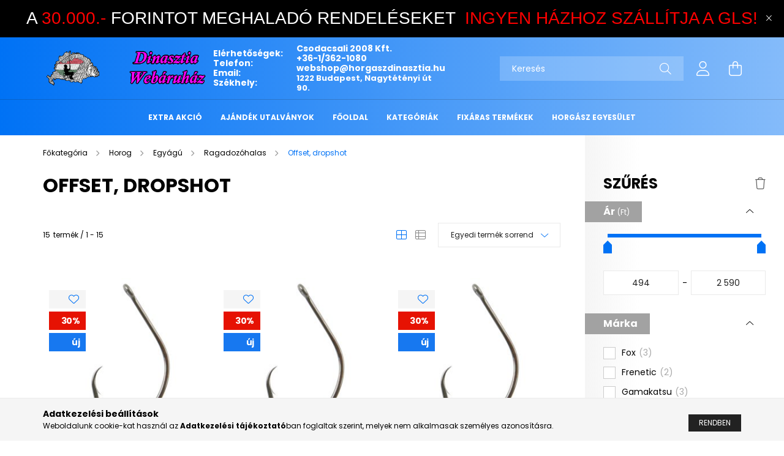

--- FILE ---
content_type: text/html; charset=UTF-8
request_url: https://horgaszdinasztia.hu/Offset-dropshot
body_size: 26496
content:
<!DOCTYPE html>
<html lang="hu">
<head>
    <meta charset="utf-8">
<meta name="description" content="Offset, dropshot, Ragadozóhalas, Egyágú, Horog, Dinasztia Webáruház">
<meta name="robots" content="index, follow">
<meta http-equiv="X-UA-Compatible" content="IE=Edge">
<meta property="og:site_name" content="Dinasztia Webáruház" />
<meta property="og:title" content="Offset, dropshot - Ragadozóhalas - Egyágú - Horog - Dinaszti">
<meta property="og:description" content="Offset, dropshot, Ragadozóhalas, Egyágú, Horog, Dinasztia Webáruház">
<meta property="og:type" content="website">
<meta property="og:url" content="https://horgaszdinasztia.hu/Offset-dropshot">
<meta name="google-site-verification" content="N5g_Jp8MR93M5OCtUP5p6XnNvu-cELC7cXkl0UIbES4">
<meta name="theme-color" content="#034aff">
<meta name="msapplication-TileColor" content="#034aff">
<meta name="mobile-web-app-capable" content="yes">
<meta name="apple-mobile-web-app-capable" content="yes">
<meta name="MobileOptimized" content="320">
<meta name="HandheldFriendly" content="true">

<title>Offset, dropshot - Ragadozóhalas - Egyágú - Horog - Dinaszti</title>


<script>
var service_type="shop";
var shop_url_main="https://horgaszdinasztia.hu";
var actual_lang="hu";
var money_len="0";
var money_thousend=" ";
var money_dec=",";
var shop_id=58420;
var unas_design_url="https:"+"/"+"/"+"horgaszdinasztia.hu"+"/"+"!common_design"+"/"+"base"+"/"+"002102"+"/";
var unas_design_code='002102';
var unas_base_design_code='2100';
var unas_design_ver=4;
var unas_design_subver=4;
var unas_shop_url='https://horgaszdinasztia.hu';
var responsive="yes";
var price_nullcut_disable=1;
var config_plus=new Array();
config_plus['product_tooltip']=1;
config_plus['cart_redirect']=2;
config_plus['money_type']='Ft';
config_plus['money_type_display']='Ft';
var lang_text=new Array();

var UNAS = UNAS || {};
UNAS.shop={"base_url":'https://horgaszdinasztia.hu',"domain":'horgaszdinasztia.hu',"username":'horgaszdinasztia.unas.hu',"id":58420,"lang":'hu',"currency_type":'Ft',"currency_code":'HUF',"currency_rate":'1',"currency_length":0,"base_currency_length":0,"canonical_url":'https://horgaszdinasztia.hu/Offset-dropshot'};
UNAS.design={"code":'002102',"page":'product_list'};
UNAS.api_auth="efc065cea57b6cf9719ad73e00344c97";
UNAS.customer={"email":'',"id":0,"group_id":0,"without_registration":0};
UNAS.shop["category_id"]="581590";
UNAS.shop["only_private_customer_can_purchase"] = false;
 

UNAS.text = {
    "button_overlay_close": `Bezár`,
    "popup_window": `Felugró ablak`,
    "list": `lista`,
    "updating_in_progress": `frissítés folyamatban`,
    "updated": `frissítve`,
    "is_opened": `megnyitva`,
    "is_closed": `bezárva`,
    "deleted": `törölve`,
    "consent_granted": `hozzájárulás megadva`,
    "consent_rejected": `hozzájárulás elutasítva`,
    "field_is_incorrect": `mező hibás`,
    "error_title": `Hiba!`,
    "product_variants": `termék változatok`,
    "product_added_to_cart": `A termék a kosárba került`,
    "product_added_to_cart_with_qty_problem": `A termékből csak [qty_added_to_cart] [qty_unit] került kosárba`,
    "product_removed_from_cart": `A termék törölve a kosárból`,
    "reg_title_name": `Név`,
    "reg_title_company_name": `Cégnév`,
    "number_of_items_in_cart": `Kosárban lévő tételek száma`,
    "cart_is_empty": `A kosár üres`,
    "cart_updated": `A kosár frissült`
};


UNAS.text["delete_from_compare"]= `Törlés összehasonlításból`;
UNAS.text["comparison"]= `Összehasonlítás`;

UNAS.text["delete_from_favourites"]= `Törlés a kedvencek közül`;
UNAS.text["add_to_favourites"]= `Kedvencekhez`;






window.lazySizesConfig=window.lazySizesConfig || {};
window.lazySizesConfig.loadMode=1;
window.lazySizesConfig.loadHidden=false;

window.dataLayer = window.dataLayer || [];
function gtag(){dataLayer.push(arguments)};
gtag('js', new Date());
</script>

<script src="https://horgaszdinasztia.hu/!common_packages/jquery/jquery-3.2.1.js?mod_time=1690980618"></script>
<script src="https://horgaszdinasztia.hu/!common_packages/jquery/plugins/migrate/migrate.js?mod_time=1690980618"></script>
<script src="https://horgaszdinasztia.hu/!common_packages/jquery/plugins/autocomplete/autocomplete.js?mod_time=1751452520"></script>
<script src="https://horgaszdinasztia.hu/!common_packages/jquery/plugins/ui/ui_slider-1.11.4.js?mod_time=1690980618"></script>
<script src="https://horgaszdinasztia.hu/!common_packages/jquery/plugins/ui/ui_touch-punch.js?mod_time=1690980618"></script>
<script src="https://horgaszdinasztia.hu/!common_packages/jquery/plugins/tools/overlay/overlay.js?mod_time=1753784914"></script>
<script src="https://horgaszdinasztia.hu/!common_packages/jquery/plugins/tools/toolbox/toolbox.expose.js?mod_time=1724322378"></script>
<script src="https://horgaszdinasztia.hu/!common_packages/jquery/plugins/lazysizes/lazysizes.min.js?mod_time=1690980618"></script>
<script src="https://horgaszdinasztia.hu/!common_packages/jquery/plugins/lazysizes/plugins/bgset/ls.bgset.min.js?mod_time=1752825098"></script>
<script src="https://horgaszdinasztia.hu/!common_packages/jquery/own/shop_common/exploded/common.js?mod_time=1764831094"></script>
<script src="https://horgaszdinasztia.hu/!common_packages/jquery/own/shop_common/exploded/common_overlay.js?mod_time=1754986322"></script>
<script src="https://horgaszdinasztia.hu/!common_packages/jquery/own/shop_common/exploded/common_shop_popup.js?mod_time=1754991412"></script>
<script src="https://horgaszdinasztia.hu/!common_packages/jquery/own/shop_common/exploded/page_product_list.js?mod_time=1725525511"></script>
<script src="https://horgaszdinasztia.hu/!common_packages/jquery/own/shop_common/exploded/function_favourites.js?mod_time=1725525511"></script>
<script src="https://horgaszdinasztia.hu/!common_packages/jquery/own/shop_common/exploded/function_compare.js?mod_time=1751452520"></script>
<script src="https://horgaszdinasztia.hu/!common_packages/jquery/own/shop_common/exploded/function_product_print.js?mod_time=1725525511"></script>
<script src="https://horgaszdinasztia.hu/!common_packages/jquery/own/shop_common/exploded/function_param_filter.js?mod_time=1764233415"></script>
<script src="https://horgaszdinasztia.hu/!common_packages/jquery/plugins/hoverintent/hoverintent.js?mod_time=1690980618"></script>
<script src="https://horgaszdinasztia.hu/!common_packages/jquery/own/shop_tooltip/shop_tooltip.js?mod_time=1753441723"></script>
<script src="https://horgaszdinasztia.hu/!common_packages/jquery/plugins/responsive_menu/responsive_menu-unas.js?mod_time=1690980618"></script>
<script src="https://horgaszdinasztia.hu/!common_design/base/002100/main.js?mod_time=1753356622"></script>
<script src="https://horgaszdinasztia.hu/!common_packages/jquery/plugins/flickity/v3/flickity.pkgd.min.js?mod_time=1753784914"></script>
<script src="https://horgaszdinasztia.hu/!common_packages/jquery/plugins/toastr/toastr.min.js?mod_time=1690980618"></script>
<script src="https://horgaszdinasztia.hu/!common_packages/jquery/plugins/tippy/popper-2.4.4.min.js?mod_time=1690980618"></script>
<script src="https://horgaszdinasztia.hu/!common_packages/jquery/plugins/tippy/tippy-bundle.umd.min.js?mod_time=1690980618"></script>

<link href="https://horgaszdinasztia.hu/temp/shop_58420_7a3c0c08cf5d960cb9cebd900a1dbd46.css?mod_time=1768734674" rel="stylesheet" type="text/css">

<link href="https://horgaszdinasztia.hu/Offset-dropshot" rel="canonical">
<link id="favicon-192x192" rel="icon" type="image/png" href="https://horgaszdinasztia.hu/shop_ordered/58420/pic/favicon192.png" sizes="192x192">
<link href="https://horgaszdinasztia.hu/shop_ordered/58420/design_pic/favicon.ico" rel="shortcut icon">
<script>
        gtag('consent', 'default', {
           'ad_storage': 'granted',
           'ad_user_data': 'granted',
           'ad_personalization': 'granted',
           'analytics_storage': 'granted',
           'functionality_storage': 'granted',
           'personalization_storage': 'granted',
           'security_storage': 'granted'
        });

    
        gtag('consent', 'update', {
           'ad_storage': 'granted',
           'ad_user_data': 'granted',
           'ad_personalization': 'granted',
           'analytics_storage': 'granted',
           'functionality_storage': 'granted',
           'personalization_storage': 'granted',
           'security_storage': 'granted'
        });

        </script>
    <script async src="https://www.googletagmanager.com/gtag/js?id=G-64CKTRXTKH"></script>    <script>
    gtag('config', 'G-64CKTRXTKH');

          gtag('config', 'G-N1314P3X0V');
                </script>
        <script>
    var google_analytics=1;

            gtag('event', 'view_item_list', {
              "currency": "HUF",
              "items": [
                                        {
                          "item_id": "CK-5898",
                          "item_name": "HOROG Fox Rage Wacky Style Dropshot #1 (10db)",
                                                    "item_category": "Horog/Egyágú/Ragadozóhalas/Offset, dropshot",                          "price": '1974',
                          "list_position": 1,
                          "list_name": 'Horog/Egyágú/Ragadozóhalas/Offset, dropshot'
                      }
                    ,                      {
                          "item_id": "CK-5900",
                          "item_name": "HOROG Fox Rage Wacky Style Dropshot #1/0 (10db)",
                                                    "item_category": "Horog/Egyágú/Ragadozóhalas/Offset, dropshot",                          "price": '1974',
                          "list_position": 2,
                          "list_name": 'Horog/Egyágú/Ragadozóhalas/Offset, dropshot'
                      }
                    ,                      {
                          "item_id": "CK-5899",
                          "item_name": "HOROG Fox Rage Wacky Style Dropshot #3/0 (10db)",
                                                    "item_category": "Horog/Egyágú/Ragadozóhalas/Offset, dropshot",                          "price": '1974',
                          "list_position": 3,
                          "list_name": 'Horog/Egyágú/Ragadozóhalas/Offset, dropshot'
                      }
                    ,                      {
                          "item_id": "CK-221236",
                          "item_name": "HOROG Egyágú Gamakatsu WORM EWG BLACK # 6/0",
                                                    "item_category": "Horog/Egyágú/Ragadozóhalas/Offset, dropshot",                          "price": '2590',
                          "list_position": 4,
                          "list_name": 'Horog/Egyágú/Ragadozóhalas/Offset, dropshot'
                      }
                    ,                      {
                          "item_id": "CK-728335",
                          "item_name": "HOROG Gamakatsu WORM 39 Fekete #1 (12db)",
                                                    "item_category": "Horog/Egyágú/Ragadozóhalas/Offset, dropshot",                          "price": '2090',
                          "list_position": 5,
                          "list_name": 'Horog/Egyágú/Ragadozóhalas/Offset, dropshot'
                      }
                    ,                      {
                          "item_id": "CK-6218",
                          "item_name": "HOROG Mikado Sensual Offset Worm #1 (5db)",
                                                    "item_category": "Horog/Egyágú/Ragadozóhalas/Offset, dropshot",                          "price": '790',
                          "list_position": 6,
                          "list_name": 'Horog/Egyágú/Ragadozóhalas/Offset, dropshot'
                      }
                    ,                      {
                          "item_id": "CK-6224",
                          "item_name": "HOROG Mikado Sensual Offset Worm #1/0 (5db)",
                                                    "item_category": "Horog/Egyágú/Ragadozóhalas/Offset, dropshot",                          "price": '790',
                          "list_position": 7,
                          "list_name": 'Horog/Egyágú/Ragadozóhalas/Offset, dropshot'
                      }
                    ,                      {
                          "item_id": "CK-6219",
                          "item_name": "HOROG Mikado Sensual Offset Worm #2 (5db)",
                                                    "item_category": "Horog/Egyágú/Ragadozóhalas/Offset, dropshot",                          "price": '790',
                          "list_position": 8,
                          "list_name": 'Horog/Egyágú/Ragadozóhalas/Offset, dropshot'
                      }
                    ,                      {
                          "item_id": "CK-6225",
                          "item_name": "HOROG Mikado Sensual Offset Worm #2/0 (5db)",
                                                    "item_category": "Horog/Egyágú/Ragadozóhalas/Offset, dropshot",                          "price": '790',
                          "list_position": 9,
                          "list_name": 'Horog/Egyágú/Ragadozóhalas/Offset, dropshot'
                      }
                    ,                      {
                          "item_id": "CK-6220",
                          "item_name": "HOROG Mikado Sensual Offset Worm #4 (5db)",
                                                    "item_category": "Horog/Egyágú/Ragadozóhalas/Offset, dropshot",                          "price": '790',
                          "list_position": 10,
                          "list_name": 'Horog/Egyágú/Ragadozóhalas/Offset, dropshot'
                      }
                    ,                      {
                          "item_id": "CK-6221",
                          "item_name": "HOROG Mikado Sensual Offset Worm #6 (5db)",
                                                    "item_category": "Horog/Egyágú/Ragadozóhalas/Offset, dropshot",                          "price": '790',
                          "list_position": 11,
                          "list_name": 'Horog/Egyágú/Ragadozóhalas/Offset, dropshot'
                      }
                    ,                      {
                          "item_id": "CK-63472",
                          "item_name": "HOROG Gamakatsu WORM 325 MICRO GAME #6 (8db)",
                                                    "item_category": "Horog/Egyágú/Ragadozóhalas/Offset, dropshot",                          "price": '2090',
                          "list_position": 12,
                          "list_name": 'Horog/Egyágú/Ragadozóhalas/Offset, dropshot'
                      }
                    ,                      {
                          "item_id": "CK-63465",
                          "item_name": "HOROG Gamakatsu WORM 325 MICRO GAME #8 (8db)",
                                                    "item_category": "Horog/Egyágú/Ragadozóhalas/Offset, dropshot",                          "price": '2090',
                          "list_position": 13,
                          "list_name": 'Horog/Egyágú/Ragadozóhalas/Offset, dropshot'
                      }
                    ,                      {
                          "item_id": "B7364",
                          "item_name": "HOROG Frenetic FS-610 #1 (5db)",
                                                    "item_category": "Horog/Egyágú/Ragadozóhalas/Offset, dropshot",                          "price": '495',
                          "list_position": 14,
                          "list_name": 'Horog/Egyágú/Ragadozóhalas/Offset, dropshot'
                      }
                    ,                      {
                          "item_id": "B7371",
                          "item_name": "HOROG Frenetic FS-610 #2 (5db)",
                                                    "item_category": "Horog/Egyágú/Ragadozóhalas/Offset, dropshot",                          "price": '495',
                          "list_position": 15,
                          "list_name": 'Horog/Egyágú/Ragadozóhalas/Offset, dropshot'
                      }
                                  ],
              'non_interaction': true
        });
           </script>
           <script>
        gtag('config', 'AW-405822112',{'allow_enhanced_conversions':true});
                </script>
            <script>
        var google_ads=1;

                gtag('event','remarketing', {
            'ecomm_pagetype': 'category',
            'ecomm_prodid': ["CK-5898","CK-5900","CK-5899","CK-221236","CK-728335","CK-6218","CK-6224","CK-6219","CK-6225","CK-6220","CK-6221","CK-63472","CK-63465","B7364","B7371"]        });
            </script>
    
    <script>
    var facebook_pixel=1;
    /* <![CDATA[ */
        !function(f,b,e,v,n,t,s){if(f.fbq)return;n=f.fbq=function(){n.callMethod?
            n.callMethod.apply(n,arguments):n.queue.push(arguments)};if(!f._fbq)f._fbq=n;
            n.push=n;n.loaded=!0;n.version='2.0';n.queue=[];t=b.createElement(e);t.async=!0;
            t.src=v;s=b.getElementsByTagName(e)[0];s.parentNode.insertBefore(t,s)}(window,
                document,'script','//connect.facebook.net/en_US/fbevents.js');

        fbq('init', '553833446749893');
                fbq('track', 'PageView', {}, {eventID:'PageView.aW2OExqCEARBHEr5NH1f8AAAPCs'});
        
        $(document).ready(function() {
            $(document).on("addToCart", function(event, product_array){
                facebook_event('AddToCart',{
					content_name: product_array.name,
					content_category: product_array.category,
					content_ids: [product_array.sku],
					contents: [{'id': product_array.sku, 'quantity': product_array.qty}],
					content_type: 'product',
					value: product_array.price,
					currency: 'HUF'
				}, {eventID:'AddToCart.' + product_array.event_id});
            });

            $(document).on("addToFavourites", function(event, product_array){
                facebook_event('AddToWishlist', {
                    content_ids: [product_array.sku],
                    content_type: 'product'
                }, {eventID:'AddToFavourites.' + product_array.event_id});
            });
        });

    /* ]]> */
    </script>


<script src="https://script.v3.miclub.hu/js/apis.js" ></script>


<script>

    MIV3ClientApiV1Unas({
        iId: '69033db7522831001bd6a873'
    });

</script>


    <meta content="width=device-width, initial-scale=1.0" name="viewport" />
    <link rel="preconnect" href="https://fonts.gstatic.com">
    <link rel="preload" href="https://fonts.googleapis.com/css2?family=Poppins:wght@400;700&display=swap" as="style" />
    <link rel="stylesheet" href="https://fonts.googleapis.com/css2?family=Poppins:wght@400;700&display=swap" media="print" onload="this.media='all'">
    <noscript>
        <link rel="stylesheet" href="https://fonts.googleapis.com/css2?family=Poppins:wght@400;700&display=swap" />
    </noscript>
    
    
    
    
    

    
    
    
            
        
        
        
        
        
    
    
</head>




<body class='design_ver4 design_subver1 design_subver2 design_subver3 design_subver4' id="ud_shop_art">
<div id="image_to_cart" style="display:none; position:absolute; z-index:100000;"></div>
<div class="overlay_common overlay_warning" id="overlay_cart_add"></div>
<script>$(document).ready(function(){ overlay_init("cart_add",{"onBeforeLoad":false}); });</script>
<div class="overlay_common overlay_ok" id="overlay_cart_add_ok"></div>
<script>$(document).ready(function(){ overlay_init("cart_add_ok",[]); });</script>
<div class="overlay_common overlay_dialog" id="overlay_save_filter"></div>
<script>$(document).ready(function(){ overlay_init("save_filter",{"closeOnEsc":true,"closeOnClick":true}); });</script>
<div id="overlay_login_outer"></div>	
	<script>
	$(document).ready(function(){
	    var login_redir_init="";

		$("#overlay_login_outer").overlay({
			onBeforeLoad: function() {
                var login_redir_temp=login_redir_init;
                if (login_redir_act!="") {
                    login_redir_temp=login_redir_act;
                    login_redir_act="";
                }

									$.ajax({
						type: "GET",
						async: true,
						url: "https://horgaszdinasztia.hu/shop_ajax/ajax_popup_login.php",
						data: {
							shop_id:"58420",
							lang_master:"hu",
                            login_redir:login_redir_temp,
							explicit:"ok",
							get_ajax:"1"
						},
						success: function(data){
							$("#overlay_login_outer").html(data);
							if (unas_design_ver >= 5) $("#overlay_login_outer").modal('show');
							$('#overlay_login1 input[name=shop_pass_login]').keypress(function(e) {
								var code = e.keyCode ? e.keyCode : e.which;
								if(code.toString() == 13) {		
									document.form_login_overlay.submit();		
								}	
							});	
						}
					});
								},
			top: 50,
			mask: {
	color: "#000000",
	loadSpeed: 200,
	maskId: "exposeMaskOverlay",
	opacity: 0.7
},
			closeOnClick: (config_plus['overlay_close_on_click_forced'] === 1),
			onClose: function(event, overlayIndex) {
				$("#login_redir").val("");
			},
			load: false
		});
		
			});
	function overlay_login() {
		$(document).ready(function(){
			$("#overlay_login_outer").overlay().load();
		});
	}
	function overlay_login_remind() {
        if (unas_design_ver >= 5) {
            $("#overlay_remind").overlay().load();
        } else {
            $(document).ready(function () {
                $("#overlay_login_outer").overlay().close();
                setTimeout('$("#overlay_remind").overlay().load();', 250);
            });
        }
	}

    var login_redir_act="";
    function overlay_login_redir(redir) {
        login_redir_act=redir;
        $("#overlay_login_outer").overlay().load();
    }
	</script>  
	<div class="overlay_common overlay_info" id="overlay_remind"></div>
<script>$(document).ready(function(){ overlay_init("remind",[]); });</script>

	<script>
    	function overlay_login_error_remind() {
		$(document).ready(function(){
			load_login=0;
			$("#overlay_error").overlay().close();
			setTimeout('$("#overlay_remind").overlay().load();', 250);	
		});
	}
	</script>  
	<div class="overlay_common overlay_info" id="overlay_newsletter"></div>
<script>$(document).ready(function(){ overlay_init("newsletter",[]); });</script>

<script>
function overlay_newsletter() {
    $(document).ready(function(){
        $("#overlay_newsletter").overlay().load();
    });
}
</script>
<div class="overlay_common overlay_error" id="overlay_script"></div>
<script>$(document).ready(function(){ overlay_init("script",[]); });</script>
    <script>
    $(document).ready(function() {
        $.ajax({
            type: "GET",
            url: "https://horgaszdinasztia.hu/shop_ajax/ajax_stat.php",
            data: {master_shop_id:"58420",get_ajax:"1"}
        });
    });
    </script>
    

<div id="container" class="no-slideshow  page_shop_art_581590 filter-exists">
            <header class="header position-relative">
                        <div class="js-element nanobar js-nanobar" data-element-name="header_text_section_1">
            <div class="header_text_section_1 nanobar__inner text-center">
                                    <p style="text-align: center;"><span style="font-family: impact, sans-serif;"><span style="color: #ffffff;"><span style="font-size: 28px;"><span style="color: #ff0000;"><span style="color: #ffffff;">A</span> 30.000.- <span style="color: #ffffff;">FORINTOT MEGHALADÓ</span></span> RENDELÉSEKET <span style="color: #ff0000;"> INGYEN HÁZHOZ SZÁLLÍTJA A GLS!</span></span></span><strong><span style="font-size: 28px;"><br /></span></strong></span></p>
                                <button type="button" class="btn nanobar__btn-close" onclick="closeNanobar(this,'header_text_section_1_hide','session');" aria-label="Bezár" title="Bezár">
                    <span class="icon--close"></span>
                </button>
            </div>
        </div>
    
            <div class="header-inner">
                <div class="header-container container">
                    <div class="row gutters-5 flex-nowrap justify-content-center align-items-center">
                        

                        <div class="header__left col-auto col-xl order-1 order-xl-2">
                            <div class="d-flex align-items-center justify-content-center">
                                <button type="button" class="hamburger__btn js-hamburger-btn dropdown--btn d-xl-none" id="hamburger__btn" aria-label="hamburger button" data-btn-for=".hamburger__dropdown">
                                    <span class="hamburger__btn-icon icon--hamburger"></span>
                                </button>
                                    <div class="js-element header_text_section_2 d-none d-xl-block" data-element-name="header_text_section_2">
        <div class="element__content ">
                            <div class="element__html slide-1"><table style="width: 89.3222%; border-collapse: collapse;" height="101">
<tbody>
<tr>
<td style="width: 50%; text-align: left;"><a href="https://horgaszdinasztia.hu/"><img src="https://horgaszdinasztia.hu/shop_ordered/58420/pic/ARCULAT/gif_logo.gif" alt="" style="float: left;" width="447" height="94" /></a></td>
<td style="width: 3.93013%; text-align: left;">
<p><strong>Elérhetőségek:<br />Telefon:  </strong><strong><br />Email:<br />Székhely:<br /></strong><a href="mailto:webshop@horgaszdinasztia.hu"><strong></strong></a><strong></strong></p>
</td>
<td style="width: 3.93013%; text-align: left;"><strong> </strong></td>
<td style="width: 30.2607%;">
<p><strong>Csodacsali 2008 Kft.<br /><a href="tel:+36-1/362-1080">+36-1/362-1080</a></strong><br /><strong></strong><a href="mailto:webshop@horgaszdinasztia.hu"><strong>webshop@horgaszdinasztia.hu</strong></a><br /><strong><a href="https://www.google.hu/maps/place/Dinasztia+Horg%C3%A1sz%C3%BCzlet+%C3%A9s+%C3%81llateledel/@47.4130546,19.0294163,16z/data=!4m5!3m4!1s0x0:0x81319614e98fe443!8m2!3d47.4123262!4d19.0317823!5m1!1e1" target="_blank" rel="noopener"><span style="font-size: 13px;">1222 Budapest, Nagytétényi út 90.</span></a></strong><br /><strong></strong><strong></strong><strong></strong></p>
</td>
</tr>
</tbody>
</table></div>
                    </div>
    </div>

                            </div>
                        </div>

                        <div class="header__right col col-xl-auto order-3 py-3 py-lg-5">
                            <div class="d-flex align-items-center justify-content-end">
                                
                                
                                <div class="search-open-btn d-block d-lg-none icon--search text-center" onclick="toggleSearch();"></div>
                                <div class="search__container">
                                    <div class="search-box position-relative ml-auto container px-0 browser-is-chrome" id="box_search_content">
    <form name="form_include_search" id="form_include_search" action="https://horgaszdinasztia.hu/shop_search.php" method="get">
        <div class="box-search-group mb-0">
            <input data-stay-visible-breakpoint="992" name="search" id="box_search_input" value=""
                   aria-label="Keresés" pattern=".{3,100}" title="Hosszabb kereső kifejezést írjon be!" placeholder="Keresés"
                   type="text" maxlength="100" class="ac_input form-control js-search-input" autocomplete="off" required            >
            <div class="search-box__search-btn-outer input-group-append" title="Keresés">
                <button class="search-btn" aria-label="Keresés">
                    <span class="search-btn-icon icon--search"></span>
                </button>
            </div>
            <div class="search__loading">
                <div class="loading-spinner--small"></div>
            </div>
        </div>
        <div class="search-box__mask"></div>
    </form>
    <div class="ac_results"></div>
</div>
<script>
    $(document).ready(function(){
        $(document).on('smartSearchInputLoseFocus', function(){
            if ($('.js-search-smart-autocomplete').length>0) {
                setTimeout(function(){
                    let height = $(window).height() - ($('.js-search-smart-autocomplete').offset().top - $(window).scrollTop()) - 20;
                    $('.search-smart-autocomplete').css('max-height', height + 'px');
                }, 300);
            }
        });
    });
</script>



                                </div>
                                <div class="profil__container">
                                                <div class="profile">
            <button type="button" class="profile__btn js-profile-btn dropdown--btn" id="profile__btn" data-orders="https://horgaszdinasztia.hu/shop_order_track.php" aria-label="profile button" data-btn-for=".profile__dropdown">
                <span class="profile__btn-icon icon--head"></span>
            </button>
        </div>
    
                                </div>
                                <div class="cart-box__container pr-3 pr-xl-0">
                                    <button class="cart-box__btn dropdown--btn" aria-label="cart button" type="button" data-btn-for=".cart-box__dropdown">
                                        <span class="cart-box__btn-icon icon--cart">
                                                <span id='box_cart_content' class='cart-box'>            </span>
                                        </span>
                                    </button>
                                </div>
                            </div>
                        </div>
                    </div>
                </div>
            </div>
                            <div class="header-menus d-none d-xl-block">
                    <div class="container text-center position-relative">
                        <ul class="main-menus d-none d-lg-flex justify-content-center text-left js-main-menus-content cat-menus level-0 plus-menus level-0" data-level="0">
                                <li class='cat-menu  is-spec-item js-cat-menu-akcio' data-id="akcio">

        <span class="cat-menu__name font-weight-bold">
                            <a class='cat-menu__link font-weight-bold' href='https://horgaszdinasztia.hu/akciok' >
                            EXTRA AKCIÓ            </a>
        </span>

            </li>
    <li class='cat-menu  js-cat-menu-131105' data-id="131105">

        <span class="cat-menu__name font-weight-bold">
                            <a class='cat-menu__link font-weight-bold' href='https://horgaszdinasztia.hu/Ajandek-utalvanyok' >
                            Ajándék utalványok            </a>
        </span>

            </li>

<script>
    $(document).ready(function () {
                    $('.cat-menu.has-child > .cat-menu__name').click(function () {
                let thisCatMenu = $(this).parent();
                let thisMainMenusContent = $('.js-main-menus-content');
                let thisCatMenuList = thisCatMenu.closest('[data-level]');
                let thisCatLevel = thisCatMenuList.data('level');

                if (thisCatLevel === "0") {
                    /*remove is-opened class form the rest menus (cat+plus)*/
                    thisMainMenusContent.find('.is-opened').not(thisCatMenu).removeClass('is-opened');
                } else {
                    /*remove is-opened class form the siblings cat menus */
                    thisCatMenuList.find('.is-opened').not(thisCatMenu).removeClass('is-opened');
                }

                if (thisCatMenu.hasClass('is-opened')) {
                    thisCatMenu.removeClass('is-opened');
                    $('html').removeClass('cat-level-' +thisCatLevel +'-is-opened');
                } else {
                    thisCatMenu.addClass('is-opened');
                    $('html').addClass('cat-level-' +thisCatLevel +'-is-opened').removeClass('menu-level-0-is-opened');
                }
            });
            });
</script>

                            			<li class="plus-menu" data-id="695844">
			<span class="plus-menu__name font-weight-bold">
									<a class="plus-menu__link" href="https://horgaszdinasztia.hu" >
									FŐOLDAL
				</a>
			</span>
					</li>
			<li class="plus-menu" data-id="352671">
			<span class="plus-menu__name font-weight-bold">
									<a class="plus-menu__link" href="https://horgaszdinasztia.hu/sct/0/" >
									KATEGÓRIÁK
				</a>
			</span>
					</li>
			<li class="plus-menu" data-id="124488">
			<span class="plus-menu__name font-weight-bold">
									<a class="plus-menu__link" href="https://horgaszdinasztia.hu/fix" >
									FIXÁRAS TERMÉKEK
				</a>
			</span>
					</li>
			<li class="plus-menu" data-id="228274">
			<span class="plus-menu__name font-weight-bold">
									<a class="plus-menu__link" href="https://dinasztiahe.hu/" >
									HORGÁSZ EGYESÜLET
				</a>
			</span>
					</li>
		<script>
		$(document).ready(function () {
							$('.plus-menu.has-child > .plus-menu__name').click(function () {
					var thisPlusMenu = $(this).parent();
					var thisMainMenusContent = $('.js-main-menus-content');
					var thisPlusMenuList = thisPlusMenu.closest('[data-level]');
					var thisMenuLevel = thisPlusMenuList.data('level');

					if (thisMenuLevel === "0") {
						/*remove is-opened class form the rest menus (cat+plus)*/
						thisMainMenusContent.find('.has-child.is-opened').not(thisPlusMenu).removeClass('is-opened');
					} else {
						/*remove is-opened class form the siblings plus menus */
						thisPlusMenuList.find('.has-child.is-opened').not(thisPlusMenu).removeClass('is-opened');
					}

					if (thisPlusMenu.hasClass('is-opened')) {
						thisPlusMenu.removeClass('is-opened');
						$('html').removeClass('menu-level-' + thisMenuLevel +'-is-opened');
					} else {
						thisPlusMenu.addClass('is-opened');
						$('html').addClass('menu-level-' + thisMenuLevel +'-is-opened').removeClass('cat-level-0-is-opened');
					}
				});
					});
	</script>


                        </ul>
                    </div>
                </div>
                    </header>
    
        <main class="main">
        <div class="container">
            <div class="main__content">
                <div class="row">
                    <div class="col col-rest-content">
                                <nav class="breadcrumb__inner container font-s cat-level-4">
        <span class="breadcrumb__item breadcrumb__home is-clickable">
            <a href="https://horgaszdinasztia.hu/sct/0/" class="breadcrumb-link breadcrumb-home-link" aria-label="Főkategória" title="Főkategória">
                <span class='breadcrumb__text'>Főkategória</span>
            </a>
        </span>
                    <span class="breadcrumb__item">
                                    <a href="https://horgaszdinasztia.hu/sct/928105/Horog" class="breadcrumb-link">
                        <span class="breadcrumb__text">Horog</span>
                    </a>
                
                <script>
                    $("document").ready(function(){
                        $(".js-cat-menu-928105").addClass("is-selected");
                    });
                </script>
            </span>
                    <span class="breadcrumb__item">
                                    <a href="https://horgaszdinasztia.hu/sct/180157/Egyagu" class="breadcrumb-link">
                        <span class="breadcrumb__text">Egyágú</span>
                    </a>
                
                <script>
                    $("document").ready(function(){
                        $(".js-cat-menu-180157").addClass("is-selected");
                    });
                </script>
            </span>
                    <span class="breadcrumb__item visible-on-product-list">
                                    <a href="https://horgaszdinasztia.hu/sct/730914/Ragadozohalas" class="breadcrumb-link">
                        <span class="breadcrumb__text">Ragadozóhalas</span>
                    </a>
                
                <script>
                    $("document").ready(function(){
                        $(".js-cat-menu-730914").addClass("is-selected");
                    });
                </script>
            </span>
                    <span class="breadcrumb__item">
                                    <span class="breadcrumb__text">Offset, dropshot</span>
                
                <script>
                    $("document").ready(function(){
                        $(".js-cat-menu-581590").addClass("is-selected");
                    });
                </script>
            </span>
            </nav>
                        <div class="main__title">
    <div class="container">
        <h1 class="main-title">Offset, dropshot</h1>
    </div>
</div>

                        <div class="page_content_outer">
                            <div id="page_art_content" class="page_content">
    
            <div id="filter-top" class="filter-top d-xl-none full-width-bg sticky-top">
            <div class="selected-filters row no-gutters align-items-center js-selected-filters2">
            <button class="filter-btn btn btn-primary icon--b-filter d-xl-none" type="button" data-btn-for=".filter-dropdown">Szűrés</button>
            
 
 <div id="reload1_box_filter_content">
 <div class="filter-buttons filter-top__buttons js-filter-top-buttons">
 <button type="button" class="filter-top__delete-btn btn" disabled onclick='product_filter_delete_all("");' title="Szűrés törlése">
 <span class="icon--trash"></span>
 </button>
 </div>
 <script>
 $(document).on('filterDeleteEnabled', function() {
 $('.js-filter-top-buttons button').prop("disabled", false);
 });
 $(document).on('filterDeleteDisabled', function() {
 $('.js-filter-top-buttons button').prop("disabled", true);
 });
 </script>
 </div>
 
        </div>
    </div>    
    
                    
    <script>
<!--
function artlist_formsubmit_artlist(cikkname) {
   cart_add(cikkname,"artlist_");
}
$(document).ready(function(){
	select_base_price("artlist_CK__unas__5898",0);
	
	select_base_price("artlist_CK__unas__5900",0);
	
	select_base_price("artlist_CK__unas__5899",0);
	
	select_base_price("artlist_CK__unas__221236",0);
	
	select_base_price("artlist_CK__unas__728335",0);
	
	select_base_price("artlist_CK__unas__6218",0);
	
	select_base_price("artlist_CK__unas__6224",0);
	
	select_base_price("artlist_CK__unas__6219",0);
	
	select_base_price("artlist_CK__unas__6225",0);
	
	select_base_price("artlist_CK__unas__6220",0);
	
	select_base_price("artlist_CK__unas__6221",0);
	
	select_base_price("artlist_CK__unas__63472",0);
	
	select_base_price("artlist_CK__unas__63465",0);
	
	select_base_price("artlist_B7364",0);
	
	select_base_price("artlist_B7371",0);
	
});
// -->
</script>


            <div id='page_artlist_content' class="page_content list-type--1">
        <div class="product-list-wrapper">                             <div class="paging-sorting-ordering">
                <div class="row gutters-10 align-items-center">

                    <div class="col-auto product-num-col font-s py-3">
                        <span class="product-num">15</span><span class="product-num__text">termék</span>
                                                <span class="product-num__start">1</span><span class="product-num__end">15</span>
                                            </div>

                                            <div class="viewing-sorting--top order-md-3 col-auto d-flex align-items-center my-3 ml-auto">
                                                    <div class="view--top flex-shrink-0 mr-4">
                                <button title="Nézet 1" type="button" class="view__btn view__btn--1 is-selected"></button>
                                <button title="Nézet 2" type="button" class="view__btn view__btn--2" onclick="location.href=location_href_with_get('change_page_design=2')"></button>
                            </div>
                                                                            <div class="order--top flex-shrink-0">
                                <form name="form_art_order1" method="post">
<input name="art_order_sent" value="ok" type="hidden">

                                <div class="order__select-outer form-select-group" title="Sorrend">
                                    <select name="new_art_order" onchange="document.form_art_order1.submit();" class="form-control" id="new_art_order_top">
                                                                                    <option value="popular" >Népszerűség szerint</option>
                                                                                    <option value="name" >Név szerint (A-Z)</option>
                                                                                    <option value="name_desc" >Név szerint (Z-A)</option>
                                                                                    <option value="price" >Ár szerint növekvő</option>
                                                                                    <option value="price_desc" >Ár szerint csökkenő</option>
                                                                                    <option value="time_desc" >Felvitel szerint (legutolsó az első)</option>
                                                                                    <option value="time" >Felvitel szerint (legkorábbi az első)</option>
                                                                                    <option value="order_value" selected="selected">Egyedi termék sorrend</option>
                                                                            </select>
                                </div>
                                </form>

                            </div>
                                                </div>
                    
                                    </div>
            </div>
            
                        <div  class="page_artlist_list row gutters-10 gutters-xl-5 products js-products type--1">
            
                                






 		
				

	
	


												
			<article class="col-6 col-md-4 col-xl-3  product js-product  page_artlist_sku_CK__unas__5898" id="page_artlist_artlist_CK__unas__5898" data-sku="CK-5898">
				<div class="product__inner-wrap">
					<div class="product__inner position-relative">
						<div class="product__badges">
																																		<div class='product__func-btn favourites-btn page_artlist_func_favourites_CK__unas__5898 page_artdet_func_favourites_CK__unas__5898 page_artdet_func_favourites_outer_CK__unas__5898' id='page_artlist_func_favourites_CK__unas__5898' onclick='add_to_favourites("","CK-5898","page_artlist_func_favourites_CK__unas__5898","page_artlist_func_favourites_outer_CK__unas__5898","234206063");'>
											<div class="product__func-icon favourites__icon icon--favo text-primary d-inline-block" data-tippy="Kedvencekhez"></div>
										</div>
																																																<div class="product__badge-sale badge badge--sale">
										<span id='price_save_artlist_CK__unas__5898' data-percent="%">30</span>
									</div>
																																							<div class="product__badge-new badge badge--new">ÚJ</div>
																												</div>
														<div class="product__img-outer">
							<div class="product__img-wrap product-img-wrapper">
																		<a class="product_link_normal" data-sku="CK-5898" href="https://horgaszdinasztia.hu/Fox-Rage-Wacky-Style-Dropshot-horog-1" title="HOROG Fox Rage Wacky Style Dropshot #1 (10db)">
									<picture>
																					<source data-srcset="https://horgaszdinasztia.hu/img/58420/CK-5898/155x155,r/CK-5898.jpg?time=1669990663 1x, https://horgaszdinasztia.hu/img/58420/CK-5898/310x310,r/CK-5898.jpg?time=1669990663 2x" media="(max-width: 439.98px)" />
																				<source data-srcset="https://horgaszdinasztia.hu/img/58420/CK-5898/275x275,r/CK-5898.jpg?time=1669990663 1x, https://horgaszdinasztia.hu/img/58420/CK-5898/550x550,r/CK-5898.jpg?time=1669990663 2x" />
										<img class="product__img product-img js-main-img lazyload"
											 src="https://horgaszdinasztia.hu/main_pic/space.gif"
											 data-src="https://horgaszdinasztia.hu/img/58420/CK-5898/275x275,r/CK-5898.jpg?time=1669990663"
											 alt="HOROG Fox Rage Wacky Style Dropshot #1 (10db)"
											 title="HOROG Fox Rage Wacky Style Dropshot #1 (10db)"
											 id="main_image_artlist_CK__unas__5898"/>
										<div class="loading-spinner"></div>
									</picture>
								</a>
							</div>
																				</div>
														<div class="product__datas">
															<div class="product__review" data-review-count="">
																	</div>
							
							<div class="product__name-wrap">
								<a class="product__name-link product_link_normal" data-sku="CK-5898" href="https://horgaszdinasztia.hu/Fox-Rage-Wacky-Style-Dropshot-horog-1">
									<h2 class="product__name text-uppercase font-weight-bold font-s font-md-m">HOROG Fox Rage Wacky Style Dropshot #1 (10db)</h2>
								</a>
																	
																								</div>

																								<div class="product__params font-xs font-sm-s">
																					<div class="product__param row gutters-5 py-1" data-param-type="text" data-param-id="641373">
																									<div class="product__param-title col-6">Méret:</div>
													<div class="product__param-value col-6">
																													1
																											</div>
																							</div>
																			</div>
															
																								<div class="product__stock mb-4 position-relative on-stock">
										<span class="product__stock-text font-xs font-md-s">
																							<strong>Raktáron <span class="font-weight-normal">(18&nbsp;darab)</span></strong>
																					</span>
									</div>
															
															<div class="product__prices-wrap mb-3">
																			<div class="product__prices with-rrp has-sale-price">
											<div class='product__price-base '>
												Listaár: <span class="product__price-base-value text-line-through"><span id='price_net_brutto_artlist_CK__unas__5898' class='price_net_brutto_artlist_CK__unas__5898'>2 820</span> Ft</span>&nbsp;<span class="icon--info" data-tippy="Az áthúzott ár az árcsökkentés alkalmazását megelőző 30 nap legalacsonyabb eladási ára."></span>											</div>
																							<div class='product__price-sale font-weight-bold'>
													 
													<span id='price_akcio_brutto_artlist_CK__unas__5898' class='price_akcio_brutto_artlist_CK__unas__5898'>1 974</span> Ft
												</div>
																					</div>
																																																															</div>
							
															<div class="product__main-wrap mt-auto has-buttons row no-gutters">
									<div class="col">																																												<a class="product__main-btn btn-primary product__details-btn btn" href="https://horgaszdinasztia.hu/Fox-Rage-Wacky-Style-Dropshot-horog-1">Továbbiak</a>
																														</div>																			<div class="col-auto function-btns d-none">
																							<div class="product__function-btn product__btn-tooltip js-product-tooltip-click" data-sku="CK__unas__5898" data-tippy="Gyorsnézet" aria-label="Gyorsnézet">
													<div class="product__func-icon icon--details"></div>
												</div>
																																		<div class='product__function-btn page_art_func_compare page_art_func_compare_CK__unas__5898 ' onclick='popup_compare_dialog("CK-5898");' data-tippy="Összehasonlítás">
													<div class="product__func-icon icon--compare"></div>
												</div>
																					</div>
																	</div>
							
																				</div>
					</div>
				</div>

							</article>
												
			<article class="col-6 col-md-4 col-xl-3  product js-product  page_artlist_sku_CK__unas__5900" id="page_artlist_artlist_CK__unas__5900" data-sku="CK-5900">
				<div class="product__inner-wrap">
					<div class="product__inner position-relative">
						<div class="product__badges">
																																		<div class='product__func-btn favourites-btn page_artlist_func_favourites_CK__unas__5900 page_artdet_func_favourites_CK__unas__5900 page_artdet_func_favourites_outer_CK__unas__5900' id='page_artlist_func_favourites_CK__unas__5900' onclick='add_to_favourites("","CK-5900","page_artlist_func_favourites_CK__unas__5900","page_artlist_func_favourites_outer_CK__unas__5900","234206067");'>
											<div class="product__func-icon favourites__icon icon--favo text-primary d-inline-block" data-tippy="Kedvencekhez"></div>
										</div>
																																																<div class="product__badge-sale badge badge--sale">
										<span id='price_save_artlist_CK__unas__5900' data-percent="%">30</span>
									</div>
																																							<div class="product__badge-new badge badge--new">ÚJ</div>
																												</div>
														<div class="product__img-outer">
							<div class="product__img-wrap product-img-wrapper">
																		<a class="product_link_normal" data-sku="CK-5900" href="https://horgaszdinasztia.hu/Fox-Rage-Wacky-Style-Dropshot-horog-1/0" title="HOROG Fox Rage Wacky Style Dropshot #1/0 (10db)">
									<picture>
																					<source data-srcset="https://horgaszdinasztia.hu/img/58420/CK-5898/155x155,r/CK-5898.jpg?time=1669990663 1x, https://horgaszdinasztia.hu/img/58420/CK-5898/310x310,r/CK-5898.jpg?time=1669990663 2x" media="(max-width: 439.98px)" />
																				<source data-srcset="https://horgaszdinasztia.hu/img/58420/CK-5898/275x275,r/CK-5898.jpg?time=1669990663 1x, https://horgaszdinasztia.hu/img/58420/CK-5898/550x550,r/CK-5898.jpg?time=1669990663 2x" />
										<img class="product__img product-img js-main-img lazyload"
											 src="https://horgaszdinasztia.hu/main_pic/space.gif"
											 data-src="https://horgaszdinasztia.hu/img/58420/CK-5898/275x275,r/CK-5898.jpg?time=1669990663"
											 alt="HOROG Fox Rage Wacky Style Dropshot #1/0 (10db)"
											 title="HOROG Fox Rage Wacky Style Dropshot #1/0 (10db)"
											 id="main_image_artlist_CK__unas__5900"/>
										<div class="loading-spinner"></div>
									</picture>
								</a>
							</div>
																				</div>
														<div class="product__datas">
															<div class="product__review" data-review-count="">
																	</div>
							
							<div class="product__name-wrap">
								<a class="product__name-link product_link_normal" data-sku="CK-5900" href="https://horgaszdinasztia.hu/Fox-Rage-Wacky-Style-Dropshot-horog-1/0">
									<h2 class="product__name text-uppercase font-weight-bold font-s font-md-m">HOROG Fox Rage Wacky Style Dropshot #1/0 (10db)</h2>
								</a>
																	
																								</div>

																								<div class="product__params font-xs font-sm-s">
																					<div class="product__param row gutters-5 py-1" data-param-type="text" data-param-id="641373">
																									<div class="product__param-title col-6">Méret:</div>
													<div class="product__param-value col-6">
																													1/0
																											</div>
																							</div>
																			</div>
															
																								<div class="product__stock mb-4 position-relative on-stock">
										<span class="product__stock-text font-xs font-md-s">
																							<strong>Raktáron <span class="font-weight-normal">(17&nbsp;darab)</span></strong>
																					</span>
									</div>
															
															<div class="product__prices-wrap mb-3">
																			<div class="product__prices with-rrp has-sale-price">
											<div class='product__price-base '>
												Listaár: <span class="product__price-base-value text-line-through"><span id='price_net_brutto_artlist_CK__unas__5900' class='price_net_brutto_artlist_CK__unas__5900'>2 820</span> Ft</span>&nbsp;<span class="icon--info" data-tippy="Az áthúzott ár az árcsökkentés alkalmazását megelőző 30 nap legalacsonyabb eladási ára."></span>											</div>
																							<div class='product__price-sale font-weight-bold'>
													 
													<span id='price_akcio_brutto_artlist_CK__unas__5900' class='price_akcio_brutto_artlist_CK__unas__5900'>1 974</span> Ft
												</div>
																					</div>
																																																															</div>
							
															<div class="product__main-wrap mt-auto has-buttons row no-gutters">
									<div class="col">																																												<a class="product__main-btn btn-primary product__details-btn btn" href="https://horgaszdinasztia.hu/Fox-Rage-Wacky-Style-Dropshot-horog-1/0">Továbbiak</a>
																														</div>																			<div class="col-auto function-btns d-none">
																							<div class="product__function-btn product__btn-tooltip js-product-tooltip-click" data-sku="CK__unas__5900" data-tippy="Gyorsnézet" aria-label="Gyorsnézet">
													<div class="product__func-icon icon--details"></div>
												</div>
																																		<div class='product__function-btn page_art_func_compare page_art_func_compare_CK__unas__5900 ' onclick='popup_compare_dialog("CK-5900");' data-tippy="Összehasonlítás">
													<div class="product__func-icon icon--compare"></div>
												</div>
																					</div>
																	</div>
							
																				</div>
					</div>
				</div>

							</article>
												
			<article class="col-6 col-md-4 col-xl-3  product js-product  page_artlist_sku_CK__unas__5899" id="page_artlist_artlist_CK__unas__5899" data-sku="CK-5899">
				<div class="product__inner-wrap">
					<div class="product__inner position-relative">
						<div class="product__badges">
																																		<div class='product__func-btn favourites-btn page_artlist_func_favourites_CK__unas__5899 page_artdet_func_favourites_CK__unas__5899 page_artdet_func_favourites_outer_CK__unas__5899' id='page_artlist_func_favourites_CK__unas__5899' onclick='add_to_favourites("","CK-5899","page_artlist_func_favourites_CK__unas__5899","page_artlist_func_favourites_outer_CK__unas__5899","234206071");'>
											<div class="product__func-icon favourites__icon icon--favo text-primary d-inline-block" data-tippy="Kedvencekhez"></div>
										</div>
																																																<div class="product__badge-sale badge badge--sale">
										<span id='price_save_artlist_CK__unas__5899' data-percent="%">30</span>
									</div>
																																							<div class="product__badge-new badge badge--new">ÚJ</div>
																												</div>
														<div class="product__img-outer">
							<div class="product__img-wrap product-img-wrapper">
																		<a class="product_link_normal" data-sku="CK-5899" href="https://horgaszdinasztia.hu/Fox-Rage-Wacky-Style-Dropshot-horog-3/0" title="HOROG Fox Rage Wacky Style Dropshot #3/0 (10db)">
									<picture>
																					<source data-srcset="https://horgaszdinasztia.hu/img/58420/CK-5898/155x155,r/CK-5898.jpg?time=1669990663 1x, https://horgaszdinasztia.hu/img/58420/CK-5898/310x310,r/CK-5898.jpg?time=1669990663 2x" media="(max-width: 439.98px)" />
																				<source data-srcset="https://horgaszdinasztia.hu/img/58420/CK-5898/275x275,r/CK-5898.jpg?time=1669990663 1x, https://horgaszdinasztia.hu/img/58420/CK-5898/550x550,r/CK-5898.jpg?time=1669990663 2x" />
										<img class="product__img product-img js-main-img lazyload"
											 src="https://horgaszdinasztia.hu/main_pic/space.gif"
											 data-src="https://horgaszdinasztia.hu/img/58420/CK-5898/275x275,r/CK-5898.jpg?time=1669990663"
											 alt="HOROG Fox Rage Wacky Style Dropshot #3/0 (10db)"
											 title="HOROG Fox Rage Wacky Style Dropshot #3/0 (10db)"
											 id="main_image_artlist_CK__unas__5899"/>
										<div class="loading-spinner"></div>
									</picture>
								</a>
							</div>
																				</div>
														<div class="product__datas">
															<div class="product__review" data-review-count="">
																	</div>
							
							<div class="product__name-wrap">
								<a class="product__name-link product_link_normal" data-sku="CK-5899" href="https://horgaszdinasztia.hu/Fox-Rage-Wacky-Style-Dropshot-horog-3/0">
									<h2 class="product__name text-uppercase font-weight-bold font-s font-md-m">HOROG Fox Rage Wacky Style Dropshot #3/0 (10db)</h2>
								</a>
																	
																								</div>

																								<div class="product__params font-xs font-sm-s">
																					<div class="product__param row gutters-5 py-1" data-param-type="text" data-param-id="641373">
																									<div class="product__param-title col-6">Méret:</div>
													<div class="product__param-value col-6">
																													3/0
																											</div>
																							</div>
																			</div>
															
																								<div class="product__stock mb-4 position-relative on-stock">
										<span class="product__stock-text font-xs font-md-s">
																							<strong>Raktáron <span class="font-weight-normal">(7&nbsp;darab)</span></strong>
																					</span>
									</div>
															
															<div class="product__prices-wrap mb-3">
																			<div class="product__prices with-rrp has-sale-price">
											<div class='product__price-base '>
												Listaár: <span class="product__price-base-value text-line-through"><span id='price_net_brutto_artlist_CK__unas__5899' class='price_net_brutto_artlist_CK__unas__5899'>2 820</span> Ft</span>&nbsp;<span class="icon--info" data-tippy="Az áthúzott ár az árcsökkentés alkalmazását megelőző 30 nap legalacsonyabb eladási ára."></span>											</div>
																							<div class='product__price-sale font-weight-bold'>
													 
													<span id='price_akcio_brutto_artlist_CK__unas__5899' class='price_akcio_brutto_artlist_CK__unas__5899'>1 974</span> Ft
												</div>
																					</div>
																																																															</div>
							
															<div class="product__main-wrap mt-auto has-buttons row no-gutters">
									<div class="col">																																												<a class="product__main-btn btn-primary product__details-btn btn" href="https://horgaszdinasztia.hu/Fox-Rage-Wacky-Style-Dropshot-horog-3/0">Továbbiak</a>
																														</div>																			<div class="col-auto function-btns d-none">
																							<div class="product__function-btn product__btn-tooltip js-product-tooltip-click" data-sku="CK__unas__5899" data-tippy="Gyorsnézet" aria-label="Gyorsnézet">
													<div class="product__func-icon icon--details"></div>
												</div>
																																		<div class='product__function-btn page_art_func_compare page_art_func_compare_CK__unas__5899 ' onclick='popup_compare_dialog("CK-5899");' data-tippy="Összehasonlítás">
													<div class="product__func-icon icon--compare"></div>
												</div>
																					</div>
																	</div>
							
																				</div>
					</div>
				</div>

							</article>
												
			<article class="col-6 col-md-4 col-xl-3  product js-product  page_artlist_sku_CK__unas__221236" id="page_artlist_artlist_CK__unas__221236" data-sku="CK-221236">
				<div class="product__inner-wrap">
					<div class="product__inner position-relative">
						<div class="product__badges">
																																		<div class='product__func-btn favourites-btn page_artlist_func_favourites_CK__unas__221236 page_artdet_func_favourites_CK__unas__221236 page_artdet_func_favourites_outer_CK__unas__221236' id='page_artlist_func_favourites_CK__unas__221236' onclick='add_to_favourites("","CK-221236","page_artlist_func_favourites_CK__unas__221236","page_artlist_func_favourites_outer_CK__unas__221236","577180642");'>
											<div class="product__func-icon favourites__icon icon--favo text-primary d-inline-block" data-tippy="Kedvencekhez"></div>
										</div>
																																																																						<div class="product__badge-new badge badge--new">ÚJ</div>
																												</div>
														<div class="product__img-outer">
							<div class="product__img-wrap product-img-wrapper">
																		<a class="product_link_normal" data-sku="CK-221236" href="https://horgaszdinasztia.hu/HOROG-Egyagu-Gamakatsu-WORM-EWG-BLACK-6-0" title="HOROG Egyágú Gamakatsu WORM EWG BLACK # 6/0">
									<picture>
																					<source data-srcset="https://horgaszdinasztia.hu/img/58420/CK-221236/155x155,r/CK-221236.jpg?time=1676102601 1x, https://horgaszdinasztia.hu/img/58420/CK-221236/310x310,r/CK-221236.jpg?time=1676102601 2x" media="(max-width: 439.98px)" />
																				<source data-srcset="https://horgaszdinasztia.hu/img/58420/CK-221236/275x275,r/CK-221236.jpg?time=1676102601 1x, https://horgaszdinasztia.hu/img/58420/CK-221236/550x550,r/CK-221236.jpg?time=1676102601 2x" />
										<img class="product__img product-img js-main-img lazyload"
											 src="https://horgaszdinasztia.hu/main_pic/space.gif"
											 data-src="https://horgaszdinasztia.hu/img/58420/CK-221236/275x275,r/CK-221236.jpg?time=1676102601"
											 alt="HOROG Egyágú Gamakatsu WORM EWG BLACK # 6/0"
											 title="HOROG Egyágú Gamakatsu WORM EWG BLACK # 6/0"
											 id="main_image_artlist_CK__unas__221236"/>
										<div class="loading-spinner"></div>
									</picture>
								</a>
							</div>
																				</div>
														<div class="product__datas">
															<div class="product__review" data-review-count="">
																	</div>
							
							<div class="product__name-wrap">
								<a class="product__name-link product_link_normal" data-sku="CK-221236" href="https://horgaszdinasztia.hu/HOROG-Egyagu-Gamakatsu-WORM-EWG-BLACK-6-0">
									<h2 class="product__name text-uppercase font-weight-bold font-s font-md-m">HOROG Egyágú Gamakatsu WORM EWG BLACK # 6/0</h2>
								</a>
																	
																								</div>

																								<div class="product__params font-xs font-sm-s">
																					<div class="product__param row gutters-5 py-1" data-param-type="text" data-param-id="641373">
																									<div class="product__param-title col-6">Méret:</div>
													<div class="product__param-value col-6">
																													6/0
																											</div>
																							</div>
																					<div class="product__param row gutters-5 py-1 border-top" data-param-type="text" data-param-id="641369">
																									<div class="product__param-title col-6">Változat:</div>
													<div class="product__param-value col-6">
																													Rugós
																											</div>
																							</div>
																			</div>
															
																								<div class="product__stock mb-4 position-relative on-stock">
										<span class="product__stock-text font-xs font-md-s">
																							<strong>Raktáron <span class="font-weight-normal">(7&nbsp;darab)</span></strong>
																					</span>
									</div>
															
															<div class="product__prices-wrap mb-3">
																			<div class="product__prices with-rrp ">
											<div class='product__price-base  font-weight-bold'>
												<span class="product__price-base-value"><span id='price_net_brutto_artlist_CK__unas__221236' class='price_net_brutto_artlist_CK__unas__221236'>2 590</span> Ft</span>											</div>
																					</div>
																																																															</div>
							
															<div class="product__main-wrap mt-auto has-buttons row no-gutters">
									<div class="col">																																																																					<button class="product__main-btn btn-primary product__cart-btn btn" onclick="cart_add('CK__unas__221236','artlist_');" type="button">Kosárba</button>
																								<input name="db_artlist_CK__unas__221236" id="db_artlist_CK__unas__221236" type="hidden" value="1" maxlength="7" data-min="1" data-max="999999" data-step="1"/>
																														</div>																			<div class="col-auto function-btns d-none">
																							<div class="product__function-btn product__btn-tooltip js-product-tooltip-click" data-sku="CK__unas__221236" data-tippy="Gyorsnézet" aria-label="Gyorsnézet">
													<div class="product__func-icon icon--details"></div>
												</div>
																																		<div class='product__function-btn page_art_func_compare page_art_func_compare_CK__unas__221236 ' onclick='popup_compare_dialog("CK-221236");' data-tippy="Összehasonlítás">
													<div class="product__func-icon icon--compare"></div>
												</div>
																					</div>
																	</div>
							
																				</div>
					</div>
				</div>

							</article>
												
			<article class="col-6 col-md-4 col-xl-3  product js-product  page_artlist_sku_CK__unas__728335" id="page_artlist_artlist_CK__unas__728335" data-sku="CK-728335">
				<div class="product__inner-wrap">
					<div class="product__inner position-relative">
						<div class="product__badges">
																																		<div class='product__func-btn favourites-btn page_artlist_func_favourites_CK__unas__728335 page_artdet_func_favourites_CK__unas__728335 page_artdet_func_favourites_outer_CK__unas__728335' id='page_artlist_func_favourites_CK__unas__728335' onclick='add_to_favourites("","CK-728335","page_artlist_func_favourites_CK__unas__728335","page_artlist_func_favourites_outer_CK__unas__728335","751636590");'>
											<div class="product__func-icon favourites__icon icon--favo text-primary d-inline-block" data-tippy="Kedvencekhez"></div>
										</div>
																																																																						<div class="product__badge-new badge badge--new">ÚJ</div>
																												</div>
														<div class="product__img-outer">
							<div class="product__img-wrap product-img-wrapper">
																		<a class="product_link_normal" data-sku="CK-728335" href="https://horgaszdinasztia.hu/HOROG-Gamakatsu-WORM-39-Fekete-1-12db" title="HOROG Gamakatsu WORM 39 Fekete #1 (12db)">
									<picture>
																					<source data-srcset="https://horgaszdinasztia.hu/img/58420/CK-728335/155x155,r/CK-728335.jpg?time=1701680922 1x, https://horgaszdinasztia.hu/img/58420/CK-728335/310x310,r/CK-728335.jpg?time=1701680922 2x" media="(max-width: 439.98px)" />
																				<source data-srcset="https://horgaszdinasztia.hu/img/58420/CK-728335/275x275,r/CK-728335.jpg?time=1701680922 1x, https://horgaszdinasztia.hu/img/58420/CK-728335/550x550,r/CK-728335.jpg?time=1701680922 2x" />
										<img class="product__img product-img js-main-img lazyload"
											 src="https://horgaszdinasztia.hu/main_pic/space.gif"
											 data-src="https://horgaszdinasztia.hu/img/58420/CK-728335/275x275,r/CK-728335.jpg?time=1701680922"
											 alt="HOROG Gamakatsu WORM 39 Fekete #1 (12db)"
											 title="HOROG Gamakatsu WORM 39 Fekete #1 (12db)"
											 id="main_image_artlist_CK__unas__728335"/>
										<div class="loading-spinner"></div>
									</picture>
								</a>
							</div>
																				</div>
														<div class="product__datas">
															<div class="product__review" data-review-count="">
																	</div>
							
							<div class="product__name-wrap">
								<a class="product__name-link product_link_normal" data-sku="CK-728335" href="https://horgaszdinasztia.hu/HOROG-Gamakatsu-WORM-39-Fekete-1-12db">
									<h2 class="product__name text-uppercase font-weight-bold font-s font-md-m">HOROG Gamakatsu WORM 39 Fekete #1 (12db)</h2>
								</a>
																	
																								</div>

																								<div class="product__params font-xs font-sm-s">
																					<div class="product__param row gutters-5 py-1" data-param-type="text" data-param-id="641373">
																									<div class="product__param-title col-6">Méret:</div>
													<div class="product__param-value col-6">
																													1
																											</div>
																							</div>
																					<div class="product__param row gutters-5 py-1 border-top" data-param-type="text" data-param-id="4333265">
																									<div class="product__param-title col-6">Horogtípus:</div>
													<div class="product__param-value col-6">
																													Szemes
																											</div>
																							</div>
																			</div>
															
																								<div class="product__stock mb-4 position-relative on-stock">
										<span class="product__stock-text font-xs font-md-s">
																							<strong>Raktáron <span class="font-weight-normal">(19&nbsp;darab)</span></strong>
																					</span>
									</div>
															
															<div class="product__prices-wrap mb-3">
																			<div class="product__prices with-rrp ">
											<div class='product__price-base  font-weight-bold'>
												<span class="product__price-base-value"><span id='price_net_brutto_artlist_CK__unas__728335' class='price_net_brutto_artlist_CK__unas__728335'>2 090</span> Ft</span>											</div>
																					</div>
																																																															</div>
							
															<div class="product__main-wrap mt-auto has-buttons row no-gutters">
									<div class="col">																																												<a class="product__main-btn btn-primary product__details-btn btn" href="https://horgaszdinasztia.hu/HOROG-Gamakatsu-WORM-39-Fekete-1-12db">Továbbiak</a>
																														</div>																			<div class="col-auto function-btns d-none">
																							<div class="product__function-btn product__btn-tooltip js-product-tooltip-click" data-sku="CK__unas__728335" data-tippy="Gyorsnézet" aria-label="Gyorsnézet">
													<div class="product__func-icon icon--details"></div>
												</div>
																																		<div class='product__function-btn page_art_func_compare page_art_func_compare_CK__unas__728335 ' onclick='popup_compare_dialog("CK-728335");' data-tippy="Összehasonlítás">
													<div class="product__func-icon icon--compare"></div>
												</div>
																					</div>
																	</div>
							
																				</div>
					</div>
				</div>

							</article>
												
			<article class="col-6 col-md-4 col-xl-3  product js-product  page_artlist_sku_CK__unas__6218" id="page_artlist_artlist_CK__unas__6218" data-sku="CK-6218">
				<div class="product__inner-wrap">
					<div class="product__inner position-relative">
						<div class="product__badges">
																																		<div class='product__func-btn favourites-btn page_artlist_func_favourites_CK__unas__6218 page_artdet_func_favourites_CK__unas__6218 page_artdet_func_favourites_outer_CK__unas__6218' id='page_artlist_func_favourites_CK__unas__6218' onclick='add_to_favourites("","CK-6218","page_artlist_func_favourites_CK__unas__6218","page_artlist_func_favourites_outer_CK__unas__6218","234206183");'>
											<div class="product__func-icon favourites__icon icon--favo text-primary d-inline-block" data-tippy="Kedvencekhez"></div>
										</div>
																																																																																	</div>
														<div class="product__img-outer">
							<div class="product__img-wrap product-img-wrapper">
																		<a class="product_link_normal" data-sku="CK-6218" href="https://horgaszdinasztia.hu/Mikado-Sensual-Offset-Worm-1" title="HOROG Mikado Sensual Offset Worm #1 (5db)">
									<picture>
																					<source data-srcset="https://horgaszdinasztia.hu/img/58420/CK-6218/155x155,r/CK-6218.jpg?time=1669990742 1x, https://horgaszdinasztia.hu/img/58420/CK-6218/310x310,r/CK-6218.jpg?time=1669990742 2x" media="(max-width: 439.98px)" />
																				<source data-srcset="https://horgaszdinasztia.hu/img/58420/CK-6218/275x275,r/CK-6218.jpg?time=1669990742 1x, https://horgaszdinasztia.hu/img/58420/CK-6218/550x550,r/CK-6218.jpg?time=1669990742 2x" />
										<img class="product__img product-img js-main-img lazyload"
											 src="https://horgaszdinasztia.hu/main_pic/space.gif"
											 data-src="https://horgaszdinasztia.hu/img/58420/CK-6218/275x275,r/CK-6218.jpg?time=1669990742"
											 alt="HOROG Mikado Sensual Offset Worm #1 (5db)"
											 title="HOROG Mikado Sensual Offset Worm #1 (5db)"
											 id="main_image_artlist_CK__unas__6218"/>
										<div class="loading-spinner"></div>
									</picture>
								</a>
							</div>
																				</div>
														<div class="product__datas">
															<div class="product__review" data-review-count="">
																	</div>
							
							<div class="product__name-wrap">
								<a class="product__name-link product_link_normal" data-sku="CK-6218" href="https://horgaszdinasztia.hu/Mikado-Sensual-Offset-Worm-1">
									<h2 class="product__name text-uppercase font-weight-bold font-s font-md-m">HOROG Mikado Sensual Offset Worm #1 (5db)</h2>
								</a>
																	
																								</div>

																								<div class="product__params font-xs font-sm-s">
																					<div class="product__param row gutters-5 py-1" data-param-type="text" data-param-id="641373">
																									<div class="product__param-title col-6">Méret:</div>
													<div class="product__param-value col-6">
																													1
																											</div>
																							</div>
																			</div>
															
																								<div class="product__stock mb-4 position-relative only_stock_status on-stock">
										<span class="product__stock-text font-xs font-md-s">
																							<strong>Raktáron <span class="font-weight-normal">(3&nbsp;darab)</span></strong>
																					</span>
									</div>
															
															<div class="product__prices-wrap mb-3">
																			<div class="product__prices with-rrp ">
											<div class='product__price-base  font-weight-bold'>
												<span class="product__price-base-value"><span id='price_net_brutto_artlist_CK__unas__6218' class='price_net_brutto_artlist_CK__unas__6218'>790</span> Ft</span>											</div>
																					</div>
																																																															</div>
							
															<div class="product__main-wrap mt-auto has-buttons row no-gutters">
									<div class="col">																																												<a class="product__main-btn btn-primary product__details-btn btn" href="https://horgaszdinasztia.hu/Mikado-Sensual-Offset-Worm-1">Továbbiak</a>
																														</div>																			<div class="col-auto function-btns d-none">
																							<div class="product__function-btn product__btn-tooltip js-product-tooltip-click" data-sku="CK__unas__6218" data-tippy="Gyorsnézet" aria-label="Gyorsnézet">
													<div class="product__func-icon icon--details"></div>
												</div>
																																		<div class='product__function-btn page_art_func_compare page_art_func_compare_CK__unas__6218 ' onclick='popup_compare_dialog("CK-6218");' data-tippy="Összehasonlítás">
													<div class="product__func-icon icon--compare"></div>
												</div>
																					</div>
																	</div>
							
																				</div>
					</div>
				</div>

							</article>
												
			<article class="col-6 col-md-4 col-xl-3  product js-product  page_artlist_sku_CK__unas__6224" id="page_artlist_artlist_CK__unas__6224" data-sku="CK-6224">
				<div class="product__inner-wrap">
					<div class="product__inner position-relative">
						<div class="product__badges">
																																		<div class='product__func-btn favourites-btn page_artlist_func_favourites_CK__unas__6224 page_artdet_func_favourites_CK__unas__6224 page_artdet_func_favourites_outer_CK__unas__6224' id='page_artlist_func_favourites_CK__unas__6224' onclick='add_to_favourites("","CK-6224","page_artlist_func_favourites_CK__unas__6224","page_artlist_func_favourites_outer_CK__unas__6224","234206187");'>
											<div class="product__func-icon favourites__icon icon--favo text-primary d-inline-block" data-tippy="Kedvencekhez"></div>
										</div>
																																																																																	</div>
														<div class="product__img-outer">
							<div class="product__img-wrap product-img-wrapper">
																		<a class="product_link_normal" data-sku="CK-6224" href="https://horgaszdinasztia.hu/Mikado-Sensual-Offset-Worm-1/0" title="HOROG Mikado Sensual Offset Worm #1/0 (5db)">
									<picture>
																					<source data-srcset="https://horgaszdinasztia.hu/img/58420/CK-6218/155x155,r/CK-6218.jpg?time=1669990742 1x, https://horgaszdinasztia.hu/img/58420/CK-6218/310x310,r/CK-6218.jpg?time=1669990742 2x" media="(max-width: 439.98px)" />
																				<source data-srcset="https://horgaszdinasztia.hu/img/58420/CK-6218/275x275,r/CK-6218.jpg?time=1669990742 1x, https://horgaszdinasztia.hu/img/58420/CK-6218/550x550,r/CK-6218.jpg?time=1669990742 2x" />
										<img class="product__img product-img js-main-img lazyload"
											 src="https://horgaszdinasztia.hu/main_pic/space.gif"
											 data-src="https://horgaszdinasztia.hu/img/58420/CK-6218/275x275,r/CK-6218.jpg?time=1669990742"
											 alt="HOROG Mikado Sensual Offset Worm #1/0 (5db)"
											 title="HOROG Mikado Sensual Offset Worm #1/0 (5db)"
											 id="main_image_artlist_CK__unas__6224"/>
										<div class="loading-spinner"></div>
									</picture>
								</a>
							</div>
																				</div>
														<div class="product__datas">
															<div class="product__review" data-review-count="">
																	</div>
							
							<div class="product__name-wrap">
								<a class="product__name-link product_link_normal" data-sku="CK-6224" href="https://horgaszdinasztia.hu/Mikado-Sensual-Offset-Worm-1/0">
									<h2 class="product__name text-uppercase font-weight-bold font-s font-md-m">HOROG Mikado Sensual Offset Worm #1/0 (5db)</h2>
								</a>
																	
																								</div>

																								<div class="product__params font-xs font-sm-s">
																					<div class="product__param row gutters-5 py-1" data-param-type="text" data-param-id="641373">
																									<div class="product__param-title col-6">Méret:</div>
													<div class="product__param-value col-6">
																													1/0
																											</div>
																							</div>
																			</div>
															
																								<div class="product__stock mb-4 position-relative only_stock_status on-stock">
										<span class="product__stock-text font-xs font-md-s">
																							<strong>Raktáron <span class="font-weight-normal">(5&nbsp;darab)</span></strong>
																					</span>
									</div>
															
															<div class="product__prices-wrap mb-3">
																			<div class="product__prices with-rrp ">
											<div class='product__price-base  font-weight-bold'>
												<span class="product__price-base-value"><span id='price_net_brutto_artlist_CK__unas__6224' class='price_net_brutto_artlist_CK__unas__6224'>790</span> Ft</span>											</div>
																					</div>
																																																															</div>
							
															<div class="product__main-wrap mt-auto has-buttons row no-gutters">
									<div class="col">																																												<a class="product__main-btn btn-primary product__details-btn btn" href="https://horgaszdinasztia.hu/Mikado-Sensual-Offset-Worm-1/0">Továbbiak</a>
																														</div>																			<div class="col-auto function-btns d-none">
																							<div class="product__function-btn product__btn-tooltip js-product-tooltip-click" data-sku="CK__unas__6224" data-tippy="Gyorsnézet" aria-label="Gyorsnézet">
													<div class="product__func-icon icon--details"></div>
												</div>
																																		<div class='product__function-btn page_art_func_compare page_art_func_compare_CK__unas__6224 ' onclick='popup_compare_dialog("CK-6224");' data-tippy="Összehasonlítás">
													<div class="product__func-icon icon--compare"></div>
												</div>
																					</div>
																	</div>
							
																				</div>
					</div>
				</div>

							</article>
												
			<article class="col-6 col-md-4 col-xl-3  product js-product  page_artlist_sku_CK__unas__6219" id="page_artlist_artlist_CK__unas__6219" data-sku="CK-6219">
				<div class="product__inner-wrap">
					<div class="product__inner position-relative">
						<div class="product__badges">
																																		<div class='product__func-btn favourites-btn page_artlist_func_favourites_CK__unas__6219 page_artdet_func_favourites_CK__unas__6219 page_artdet_func_favourites_outer_CK__unas__6219' id='page_artlist_func_favourites_CK__unas__6219' onclick='add_to_favourites("","CK-6219","page_artlist_func_favourites_CK__unas__6219","page_artlist_func_favourites_outer_CK__unas__6219","234206191");'>
											<div class="product__func-icon favourites__icon icon--favo text-primary d-inline-block" data-tippy="Kedvencekhez"></div>
										</div>
																																																																																	</div>
														<div class="product__img-outer">
							<div class="product__img-wrap product-img-wrapper">
																		<a class="product_link_normal" data-sku="CK-6219" href="https://horgaszdinasztia.hu/Mikado-Sensual-Offset-Worm-2" title="HOROG Mikado Sensual Offset Worm #2 (5db)">
									<picture>
																					<source data-srcset="https://horgaszdinasztia.hu/img/58420/CK-6218/155x155,r/CK-6218.jpg?time=1669990742 1x, https://horgaszdinasztia.hu/img/58420/CK-6218/310x310,r/CK-6218.jpg?time=1669990742 2x" media="(max-width: 439.98px)" />
																				<source data-srcset="https://horgaszdinasztia.hu/img/58420/CK-6218/275x275,r/CK-6218.jpg?time=1669990742 1x, https://horgaszdinasztia.hu/img/58420/CK-6218/550x550,r/CK-6218.jpg?time=1669990742 2x" />
										<img class="product__img product-img js-main-img lazyload"
											 src="https://horgaszdinasztia.hu/main_pic/space.gif"
											 data-src="https://horgaszdinasztia.hu/img/58420/CK-6218/275x275,r/CK-6218.jpg?time=1669990742"
											 alt="HOROG Mikado Sensual Offset Worm #2 (5db)"
											 title="HOROG Mikado Sensual Offset Worm #2 (5db)"
											 id="main_image_artlist_CK__unas__6219"/>
										<div class="loading-spinner"></div>
									</picture>
								</a>
							</div>
																				</div>
														<div class="product__datas">
															<div class="product__review" data-review-count="">
																	</div>
							
							<div class="product__name-wrap">
								<a class="product__name-link product_link_normal" data-sku="CK-6219" href="https://horgaszdinasztia.hu/Mikado-Sensual-Offset-Worm-2">
									<h2 class="product__name text-uppercase font-weight-bold font-s font-md-m">HOROG Mikado Sensual Offset Worm #2 (5db)</h2>
								</a>
																	
																								</div>

																								<div class="product__params font-xs font-sm-s">
																					<div class="product__param row gutters-5 py-1" data-param-type="text" data-param-id="641373">
																									<div class="product__param-title col-6">Méret:</div>
													<div class="product__param-value col-6">
																													2
																											</div>
																							</div>
																			</div>
															
																								<div class="product__stock mb-4 position-relative only_stock_status on-stock">
										<span class="product__stock-text font-xs font-md-s">
																							<strong>Raktáron <span class="font-weight-normal">(4&nbsp;darab)</span></strong>
																					</span>
									</div>
															
															<div class="product__prices-wrap mb-3">
																			<div class="product__prices with-rrp ">
											<div class='product__price-base  font-weight-bold'>
												<span class="product__price-base-value"><span id='price_net_brutto_artlist_CK__unas__6219' class='price_net_brutto_artlist_CK__unas__6219'>790</span> Ft</span>											</div>
																					</div>
																																																															</div>
							
															<div class="product__main-wrap mt-auto has-buttons row no-gutters">
									<div class="col">																																												<a class="product__main-btn btn-primary product__details-btn btn" href="https://horgaszdinasztia.hu/Mikado-Sensual-Offset-Worm-2">Továbbiak</a>
																														</div>																			<div class="col-auto function-btns d-none">
																							<div class="product__function-btn product__btn-tooltip js-product-tooltip-click" data-sku="CK__unas__6219" data-tippy="Gyorsnézet" aria-label="Gyorsnézet">
													<div class="product__func-icon icon--details"></div>
												</div>
																																		<div class='product__function-btn page_art_func_compare page_art_func_compare_CK__unas__6219 ' onclick='popup_compare_dialog("CK-6219");' data-tippy="Összehasonlítás">
													<div class="product__func-icon icon--compare"></div>
												</div>
																					</div>
																	</div>
							
																				</div>
					</div>
				</div>

							</article>
												
			<article class="col-6 col-md-4 col-xl-3  product js-product  page_artlist_sku_CK__unas__6225" id="page_artlist_artlist_CK__unas__6225" data-sku="CK-6225">
				<div class="product__inner-wrap">
					<div class="product__inner position-relative">
						<div class="product__badges">
																																		<div class='product__func-btn favourites-btn page_artlist_func_favourites_CK__unas__6225 page_artdet_func_favourites_CK__unas__6225 page_artdet_func_favourites_outer_CK__unas__6225' id='page_artlist_func_favourites_CK__unas__6225' onclick='add_to_favourites("","CK-6225","page_artlist_func_favourites_CK__unas__6225","page_artlist_func_favourites_outer_CK__unas__6225","234206195");'>
											<div class="product__func-icon favourites__icon icon--favo text-primary d-inline-block" data-tippy="Kedvencekhez"></div>
										</div>
																																																																																	</div>
														<div class="product__img-outer">
							<div class="product__img-wrap product-img-wrapper">
																		<a class="product_link_normal" data-sku="CK-6225" href="https://horgaszdinasztia.hu/Mikado-Sensual-Offset-Worm-2/0" title="HOROG Mikado Sensual Offset Worm #2/0 (5db)">
									<picture>
																					<source data-srcset="https://horgaszdinasztia.hu/img/58420/CK-6218/155x155,r/CK-6218.jpg?time=1669990742 1x, https://horgaszdinasztia.hu/img/58420/CK-6218/310x310,r/CK-6218.jpg?time=1669990742 2x" media="(max-width: 439.98px)" />
																				<source data-srcset="https://horgaszdinasztia.hu/img/58420/CK-6218/275x275,r/CK-6218.jpg?time=1669990742 1x, https://horgaszdinasztia.hu/img/58420/CK-6218/550x550,r/CK-6218.jpg?time=1669990742 2x" />
										<img class="product__img product-img js-main-img lazyload"
											 src="https://horgaszdinasztia.hu/main_pic/space.gif"
											 data-src="https://horgaszdinasztia.hu/img/58420/CK-6218/275x275,r/CK-6218.jpg?time=1669990742"
											 alt="HOROG Mikado Sensual Offset Worm #2/0 (5db)"
											 title="HOROG Mikado Sensual Offset Worm #2/0 (5db)"
											 id="main_image_artlist_CK__unas__6225"/>
										<div class="loading-spinner"></div>
									</picture>
								</a>
							</div>
																				</div>
														<div class="product__datas">
															<div class="product__review" data-review-count="">
																	</div>
							
							<div class="product__name-wrap">
								<a class="product__name-link product_link_normal" data-sku="CK-6225" href="https://horgaszdinasztia.hu/Mikado-Sensual-Offset-Worm-2/0">
									<h2 class="product__name text-uppercase font-weight-bold font-s font-md-m">HOROG Mikado Sensual Offset Worm #2/0 (5db)</h2>
								</a>
																	
																								</div>

																								<div class="product__params font-xs font-sm-s">
																					<div class="product__param row gutters-5 py-1" data-param-type="text" data-param-id="641373">
																									<div class="product__param-title col-6">Méret:</div>
													<div class="product__param-value col-6">
																													2/0
																											</div>
																							</div>
																			</div>
															
																								<div class="product__stock mb-4 position-relative only_stock_status on-stock">
										<span class="product__stock-text font-xs font-md-s">
																							<strong>Raktáron <span class="font-weight-normal">(4&nbsp;darab)</span></strong>
																					</span>
									</div>
															
															<div class="product__prices-wrap mb-3">
																			<div class="product__prices with-rrp ">
											<div class='product__price-base  font-weight-bold'>
												<span class="product__price-base-value"><span id='price_net_brutto_artlist_CK__unas__6225' class='price_net_brutto_artlist_CK__unas__6225'>790</span> Ft</span>											</div>
																					</div>
																																																															</div>
							
															<div class="product__main-wrap mt-auto has-buttons row no-gutters">
									<div class="col">																																												<a class="product__main-btn btn-primary product__details-btn btn" href="https://horgaszdinasztia.hu/Mikado-Sensual-Offset-Worm-2/0">Továbbiak</a>
																														</div>																			<div class="col-auto function-btns d-none">
																							<div class="product__function-btn product__btn-tooltip js-product-tooltip-click" data-sku="CK__unas__6225" data-tippy="Gyorsnézet" aria-label="Gyorsnézet">
													<div class="product__func-icon icon--details"></div>
												</div>
																																		<div class='product__function-btn page_art_func_compare page_art_func_compare_CK__unas__6225 ' onclick='popup_compare_dialog("CK-6225");' data-tippy="Összehasonlítás">
													<div class="product__func-icon icon--compare"></div>
												</div>
																					</div>
																	</div>
							
																				</div>
					</div>
				</div>

							</article>
												
			<article class="col-6 col-md-4 col-xl-3  product js-product  page_artlist_sku_CK__unas__6220" id="page_artlist_artlist_CK__unas__6220" data-sku="CK-6220">
				<div class="product__inner-wrap">
					<div class="product__inner position-relative">
						<div class="product__badges">
																																		<div class='product__func-btn favourites-btn page_artlist_func_favourites_CK__unas__6220 page_artdet_func_favourites_CK__unas__6220 page_artdet_func_favourites_outer_CK__unas__6220' id='page_artlist_func_favourites_CK__unas__6220' onclick='add_to_favourites("","CK-6220","page_artlist_func_favourites_CK__unas__6220","page_artlist_func_favourites_outer_CK__unas__6220","234206203");'>
											<div class="product__func-icon favourites__icon icon--favo text-primary d-inline-block" data-tippy="Kedvencekhez"></div>
										</div>
																																																																																	</div>
														<div class="product__img-outer">
							<div class="product__img-wrap product-img-wrapper">
																		<a class="product_link_normal" data-sku="CK-6220" href="https://horgaszdinasztia.hu/Mikado-Sensual-Offset-Worm-4" title="HOROG Mikado Sensual Offset Worm #4 (5db)">
									<picture>
																					<source data-srcset="https://horgaszdinasztia.hu/img/58420/CK-6218/155x155,r/CK-6218.jpg?time=1669990742 1x, https://horgaszdinasztia.hu/img/58420/CK-6218/310x310,r/CK-6218.jpg?time=1669990742 2x" media="(max-width: 439.98px)" />
																				<source data-srcset="https://horgaszdinasztia.hu/img/58420/CK-6218/275x275,r/CK-6218.jpg?time=1669990742 1x, https://horgaszdinasztia.hu/img/58420/CK-6218/550x550,r/CK-6218.jpg?time=1669990742 2x" />
										<img class="product__img product-img js-main-img lazyload"
											 src="https://horgaszdinasztia.hu/main_pic/space.gif"
											 data-src="https://horgaszdinasztia.hu/img/58420/CK-6218/275x275,r/CK-6218.jpg?time=1669990742"
											 alt="HOROG Mikado Sensual Offset Worm #4 (5db)"
											 title="HOROG Mikado Sensual Offset Worm #4 (5db)"
											 id="main_image_artlist_CK__unas__6220"/>
										<div class="loading-spinner"></div>
									</picture>
								</a>
							</div>
																				</div>
														<div class="product__datas">
															<div class="product__review" data-review-count="">
																	</div>
							
							<div class="product__name-wrap">
								<a class="product__name-link product_link_normal" data-sku="CK-6220" href="https://horgaszdinasztia.hu/Mikado-Sensual-Offset-Worm-4">
									<h2 class="product__name text-uppercase font-weight-bold font-s font-md-m">HOROG Mikado Sensual Offset Worm #4 (5db)</h2>
								</a>
																	
																								</div>

																								<div class="product__params font-xs font-sm-s">
																					<div class="product__param row gutters-5 py-1" data-param-type="text" data-param-id="641373">
																									<div class="product__param-title col-6">Méret:</div>
													<div class="product__param-value col-6">
																													4
																											</div>
																							</div>
																			</div>
															
																								<div class="product__stock mb-4 position-relative only_stock_status on-stock">
										<span class="product__stock-text font-xs font-md-s">
																							<strong>Raktáron <span class="font-weight-normal">(4&nbsp;darab)</span></strong>
																					</span>
									</div>
															
															<div class="product__prices-wrap mb-3">
																			<div class="product__prices with-rrp ">
											<div class='product__price-base  font-weight-bold'>
												<span class="product__price-base-value"><span id='price_net_brutto_artlist_CK__unas__6220' class='price_net_brutto_artlist_CK__unas__6220'>790</span> Ft</span>											</div>
																					</div>
																																																															</div>
							
															<div class="product__main-wrap mt-auto has-buttons row no-gutters">
									<div class="col">																																												<a class="product__main-btn btn-primary product__details-btn btn" href="https://horgaszdinasztia.hu/Mikado-Sensual-Offset-Worm-4">Továbbiak</a>
																														</div>																			<div class="col-auto function-btns d-none">
																							<div class="product__function-btn product__btn-tooltip js-product-tooltip-click" data-sku="CK__unas__6220" data-tippy="Gyorsnézet" aria-label="Gyorsnézet">
													<div class="product__func-icon icon--details"></div>
												</div>
																																		<div class='product__function-btn page_art_func_compare page_art_func_compare_CK__unas__6220 ' onclick='popup_compare_dialog("CK-6220");' data-tippy="Összehasonlítás">
													<div class="product__func-icon icon--compare"></div>
												</div>
																					</div>
																	</div>
							
																				</div>
					</div>
				</div>

							</article>
												
			<article class="col-6 col-md-4 col-xl-3  product js-product  page_artlist_sku_CK__unas__6221" id="page_artlist_artlist_CK__unas__6221" data-sku="CK-6221">
				<div class="product__inner-wrap">
					<div class="product__inner position-relative">
						<div class="product__badges">
																																		<div class='product__func-btn favourites-btn page_artlist_func_favourites_CK__unas__6221 page_artdet_func_favourites_CK__unas__6221 page_artdet_func_favourites_outer_CK__unas__6221' id='page_artlist_func_favourites_CK__unas__6221' onclick='add_to_favourites("","CK-6221","page_artlist_func_favourites_CK__unas__6221","page_artlist_func_favourites_outer_CK__unas__6221","234206207");'>
											<div class="product__func-icon favourites__icon icon--favo text-primary d-inline-block" data-tippy="Kedvencekhez"></div>
										</div>
																																																																																	</div>
														<div class="product__img-outer">
							<div class="product__img-wrap product-img-wrapper">
																		<a class="product_link_normal" data-sku="CK-6221" href="https://horgaszdinasztia.hu/Mikado-Sensual-Offset-Worm-6" title="HOROG Mikado Sensual Offset Worm #6 (5db)">
									<picture>
																					<source data-srcset="https://horgaszdinasztia.hu/img/58420/CK-6218/155x155,r/CK-6218.jpg?time=1669990742 1x, https://horgaszdinasztia.hu/img/58420/CK-6218/310x310,r/CK-6218.jpg?time=1669990742 2x" media="(max-width: 439.98px)" />
																				<source data-srcset="https://horgaszdinasztia.hu/img/58420/CK-6218/275x275,r/CK-6218.jpg?time=1669990742 1x, https://horgaszdinasztia.hu/img/58420/CK-6218/550x550,r/CK-6218.jpg?time=1669990742 2x" />
										<img class="product__img product-img js-main-img lazyload"
											 src="https://horgaszdinasztia.hu/main_pic/space.gif"
											 data-src="https://horgaszdinasztia.hu/img/58420/CK-6218/275x275,r/CK-6218.jpg?time=1669990742"
											 alt="HOROG Mikado Sensual Offset Worm #6 (5db)"
											 title="HOROG Mikado Sensual Offset Worm #6 (5db)"
											 id="main_image_artlist_CK__unas__6221"/>
										<div class="loading-spinner"></div>
									</picture>
								</a>
							</div>
																				</div>
														<div class="product__datas">
															<div class="product__review" data-review-count="">
																	</div>
							
							<div class="product__name-wrap">
								<a class="product__name-link product_link_normal" data-sku="CK-6221" href="https://horgaszdinasztia.hu/Mikado-Sensual-Offset-Worm-6">
									<h2 class="product__name text-uppercase font-weight-bold font-s font-md-m">HOROG Mikado Sensual Offset Worm #6 (5db)</h2>
								</a>
																	
																								</div>

																								<div class="product__params font-xs font-sm-s">
																					<div class="product__param row gutters-5 py-1" data-param-type="text" data-param-id="641373">
																									<div class="product__param-title col-6">Méret:</div>
													<div class="product__param-value col-6">
																													6
																											</div>
																							</div>
																			</div>
															
																								<div class="product__stock mb-4 position-relative only_stock_status on-stock">
										<span class="product__stock-text font-xs font-md-s">
																							<strong>Raktáron <span class="font-weight-normal">(4&nbsp;darab)</span></strong>
																					</span>
									</div>
															
															<div class="product__prices-wrap mb-3">
																			<div class="product__prices with-rrp ">
											<div class='product__price-base  font-weight-bold'>
												<span class="product__price-base-value"><span id='price_net_brutto_artlist_CK__unas__6221' class='price_net_brutto_artlist_CK__unas__6221'>790</span> Ft</span>											</div>
																					</div>
																																																															</div>
							
															<div class="product__main-wrap mt-auto has-buttons row no-gutters">
									<div class="col">																																												<a class="product__main-btn btn-primary product__details-btn btn" href="https://horgaszdinasztia.hu/Mikado-Sensual-Offset-Worm-6">Továbbiak</a>
																														</div>																			<div class="col-auto function-btns d-none">
																							<div class="product__function-btn product__btn-tooltip js-product-tooltip-click" data-sku="CK__unas__6221" data-tippy="Gyorsnézet" aria-label="Gyorsnézet">
													<div class="product__func-icon icon--details"></div>
												</div>
																																		<div class='product__function-btn page_art_func_compare page_art_func_compare_CK__unas__6221 ' onclick='popup_compare_dialog("CK-6221");' data-tippy="Összehasonlítás">
													<div class="product__func-icon icon--compare"></div>
												</div>
																					</div>
																	</div>
							
																				</div>
					</div>
				</div>

							</article>
												
			<article class="col-6 col-md-4 col-xl-3  product js-product  page_artlist_sku_CK__unas__63472" id="page_artlist_artlist_CK__unas__63472" data-sku="CK-63472">
				<div class="product__inner-wrap">
					<div class="product__inner position-relative">
						<div class="product__badges">
																																		<div class='product__func-btn favourites-btn page_artlist_func_favourites_CK__unas__63472 page_artdet_func_favourites_CK__unas__63472 page_artdet_func_favourites_outer_CK__unas__63472' id='page_artlist_func_favourites_CK__unas__63472' onclick='add_to_favourites("","CK-63472","page_artlist_func_favourites_CK__unas__63472","page_artlist_func_favourites_outer_CK__unas__63472","430951824");'>
											<div class="product__func-icon favourites__icon icon--favo text-primary d-inline-block" data-tippy="Kedvencekhez"></div>
										</div>
																																																																																	</div>
														<div class="product__img-outer">
							<div class="product__img-wrap product-img-wrapper">
																		<a class="product_link_normal" data-sku="CK-63472" href="https://horgaszdinasztia.hu/Gamakatsu-WORM-325-MICRO-GAME-HOOKS-6" title="HOROG Gamakatsu WORM 325 MICRO GAME #6 (8db)">
									<picture>
																					<source data-srcset="https://horgaszdinasztia.hu/img/58420/CK-63472/155x155,r/CK-63472.jpg?time=1670429027 1x, https://horgaszdinasztia.hu/img/58420/CK-63472/310x310,r/CK-63472.jpg?time=1670429027 2x" media="(max-width: 439.98px)" />
																				<source data-srcset="https://horgaszdinasztia.hu/img/58420/CK-63472/275x275,r/CK-63472.jpg?time=1670429027 1x, https://horgaszdinasztia.hu/img/58420/CK-63472/550x550,r/CK-63472.jpg?time=1670429027 2x" />
										<img class="product__img product-img js-main-img lazyload"
											 src="https://horgaszdinasztia.hu/main_pic/space.gif"
											 data-src="https://horgaszdinasztia.hu/img/58420/CK-63472/275x275,r/CK-63472.jpg?time=1670429027"
											 alt="HOROG Gamakatsu WORM 325 MICRO GAME #6 (8db)"
											 title="HOROG Gamakatsu WORM 325 MICRO GAME #6 (8db)"
											 id="main_image_artlist_CK__unas__63472"/>
										<div class="loading-spinner"></div>
									</picture>
								</a>
							</div>
																				</div>
														<div class="product__datas">
															<div class="product__review" data-review-count="">
																	</div>
							
							<div class="product__name-wrap">
								<a class="product__name-link product_link_normal" data-sku="CK-63472" href="https://horgaszdinasztia.hu/Gamakatsu-WORM-325-MICRO-GAME-HOOKS-6">
									<h2 class="product__name text-uppercase font-weight-bold font-s font-md-m">HOROG Gamakatsu WORM 325 MICRO GAME #6 (8db)</h2>
								</a>
																	
																								</div>

																								<div class="product__params font-xs font-sm-s">
																					<div class="product__param row gutters-5 py-1" data-param-type="text" data-param-id="641373">
																									<div class="product__param-title col-6">Méret:</div>
													<div class="product__param-value col-6">
																													6
																											</div>
																							</div>
																			</div>
															
																								<div class="product__stock mb-4 position-relative only_stock_status on-stock">
										<span class="product__stock-text font-xs font-md-s">
																							<strong>Raktáron <span class="font-weight-normal">(6&nbsp;darab)</span></strong>
																					</span>
									</div>
															
															<div class="product__prices-wrap mb-3">
																			<div class="product__prices with-rrp ">
											<div class='product__price-base  font-weight-bold'>
												<span class="product__price-base-value"><span id='price_net_brutto_artlist_CK__unas__63472' class='price_net_brutto_artlist_CK__unas__63472'>2 090</span> Ft</span>											</div>
																					</div>
																																																															</div>
							
															<div class="product__main-wrap mt-auto has-buttons row no-gutters">
									<div class="col">																																																																					<button class="product__main-btn btn-primary product__cart-btn btn" onclick="cart_add('CK__unas__63472','artlist_');" type="button">Kosárba</button>
																								<input name="db_artlist_CK__unas__63472" id="db_artlist_CK__unas__63472" type="hidden" value="1" maxlength="7" data-min="1" data-max="999999" data-step="1"/>
																														</div>																			<div class="col-auto function-btns d-none">
																							<div class="product__function-btn product__btn-tooltip js-product-tooltip-click" data-sku="CK__unas__63472" data-tippy="Gyorsnézet" aria-label="Gyorsnézet">
													<div class="product__func-icon icon--details"></div>
												</div>
																																		<div class='product__function-btn page_art_func_compare page_art_func_compare_CK__unas__63472 ' onclick='popup_compare_dialog("CK-63472");' data-tippy="Összehasonlítás">
													<div class="product__func-icon icon--compare"></div>
												</div>
																					</div>
																	</div>
							
																				</div>
					</div>
				</div>

							</article>
												
			<article class="col-6 col-md-4 col-xl-3  product js-product  page_artlist_sku_CK__unas__63465" id="page_artlist_artlist_CK__unas__63465" data-sku="CK-63465">
				<div class="product__inner-wrap">
					<div class="product__inner position-relative">
						<div class="product__badges">
																																		<div class='product__func-btn favourites-btn page_artlist_func_favourites_CK__unas__63465 page_artdet_func_favourites_CK__unas__63465 page_artdet_func_favourites_outer_CK__unas__63465' id='page_artlist_func_favourites_CK__unas__63465' onclick='add_to_favourites("","CK-63465","page_artlist_func_favourites_CK__unas__63465","page_artlist_func_favourites_outer_CK__unas__63465","430951829");'>
											<div class="product__func-icon favourites__icon icon--favo text-primary d-inline-block" data-tippy="Kedvencekhez"></div>
										</div>
																																																																																	</div>
														<div class="product__img-outer">
							<div class="product__img-wrap product-img-wrapper">
																		<a class="product_link_normal" data-sku="CK-63465" href="https://horgaszdinasztia.hu/Gamakatsu-WORM-325-MICRO-GAME-HOOKS-8" title="HOROG Gamakatsu WORM 325 MICRO GAME #8 (8db)">
									<picture>
																					<source data-srcset="https://horgaszdinasztia.hu/img/58420/CK-63465/155x155,r/CK-63465.jpg?time=1670429027 1x, https://horgaszdinasztia.hu/img/58420/CK-63465/310x310,r/CK-63465.jpg?time=1670429027 2x" media="(max-width: 439.98px)" />
																				<source data-srcset="https://horgaszdinasztia.hu/img/58420/CK-63465/275x275,r/CK-63465.jpg?time=1670429027 1x, https://horgaszdinasztia.hu/img/58420/CK-63465/550x550,r/CK-63465.jpg?time=1670429027 2x" />
										<img class="product__img product-img js-main-img lazyload"
											 src="https://horgaszdinasztia.hu/main_pic/space.gif"
											 data-src="https://horgaszdinasztia.hu/img/58420/CK-63465/275x275,r/CK-63465.jpg?time=1670429027"
											 alt="HOROG Gamakatsu WORM 325 MICRO GAME #8 (8db)"
											 title="HOROG Gamakatsu WORM 325 MICRO GAME #8 (8db)"
											 id="main_image_artlist_CK__unas__63465"/>
										<div class="loading-spinner"></div>
									</picture>
								</a>
							</div>
																				</div>
														<div class="product__datas">
															<div class="product__review" data-review-count="">
																	</div>
							
							<div class="product__name-wrap">
								<a class="product__name-link product_link_normal" data-sku="CK-63465" href="https://horgaszdinasztia.hu/Gamakatsu-WORM-325-MICRO-GAME-HOOKS-8">
									<h2 class="product__name text-uppercase font-weight-bold font-s font-md-m">HOROG Gamakatsu WORM 325 MICRO GAME #8 (8db)</h2>
								</a>
																	
																								</div>

																								<div class="product__params font-xs font-sm-s">
																					<div class="product__param row gutters-5 py-1" data-param-type="text" data-param-id="641373">
																									<div class="product__param-title col-6">Méret:</div>
													<div class="product__param-value col-6">
																													8
																											</div>
																							</div>
																			</div>
															
																								<div class="product__stock mb-4 position-relative only_stock_status on-stock">
										<span class="product__stock-text font-xs font-md-s">
																							<strong>Raktáron <span class="font-weight-normal">(10&nbsp;darab)</span></strong>
																					</span>
									</div>
															
															<div class="product__prices-wrap mb-3">
																			<div class="product__prices with-rrp ">
											<div class='product__price-base  font-weight-bold'>
												<span class="product__price-base-value"><span id='price_net_brutto_artlist_CK__unas__63465' class='price_net_brutto_artlist_CK__unas__63465'>2 090</span> Ft</span>											</div>
																					</div>
																																																															</div>
							
															<div class="product__main-wrap mt-auto has-buttons row no-gutters">
									<div class="col">																																																																					<button class="product__main-btn btn-primary product__cart-btn btn" onclick="cart_add('CK__unas__63465','artlist_');" type="button">Kosárba</button>
																								<input name="db_artlist_CK__unas__63465" id="db_artlist_CK__unas__63465" type="hidden" value="1" maxlength="7" data-min="1" data-max="999999" data-step="1"/>
																														</div>																			<div class="col-auto function-btns d-none">
																							<div class="product__function-btn product__btn-tooltip js-product-tooltip-click" data-sku="CK__unas__63465" data-tippy="Gyorsnézet" aria-label="Gyorsnézet">
													<div class="product__func-icon icon--details"></div>
												</div>
																																		<div class='product__function-btn page_art_func_compare page_art_func_compare_CK__unas__63465 ' onclick='popup_compare_dialog("CK-63465");' data-tippy="Összehasonlítás">
													<div class="product__func-icon icon--compare"></div>
												</div>
																					</div>
																	</div>
							
																				</div>
					</div>
				</div>

							</article>
												
			<article class="col-6 col-md-4 col-xl-3  product js-product  page_artlist_sku_B7364" id="page_artlist_artlist_B7364" data-sku="B7364">
				<div class="product__inner-wrap">
					<div class="product__inner position-relative">
						<div class="product__badges">
																																		<div class='product__func-btn favourites-btn page_artlist_func_favourites_B7364 page_artdet_func_favourites_B7364 page_artdet_func_favourites_outer_B7364' id='page_artlist_func_favourites_B7364' onclick='add_to_favourites("","B7364","page_artlist_func_favourites_B7364","page_artlist_func_favourites_outer_B7364","608490472");'>
											<div class="product__func-icon favourites__icon icon--favo text-primary d-inline-block" data-tippy="Kedvencekhez"></div>
										</div>
																																																																																	</div>
														<div class="product__img-outer">
							<div class="product__img-wrap product-img-wrapper">
																		<a class="product_link_normal" data-sku="B7364" href="https://horgaszdinasztia.hu/HOROG-Frenetic-FS-610-1-es" title="HOROG Frenetic FS-610 #1 (5db)">
									<picture>
																					<source data-srcset="https://horgaszdinasztia.hu/img/58420/B7364/155x155,r/B7364.jpg?time=1699428909 1x, https://horgaszdinasztia.hu/img/58420/B7364/310x310,r/B7364.jpg?time=1699428909 2x" media="(max-width: 439.98px)" />
																				<source data-srcset="https://horgaszdinasztia.hu/img/58420/B7364/275x275,r/B7364.jpg?time=1699428909 1x" />
										<img class="product__img product-img js-main-img lazyload"
											 src="https://horgaszdinasztia.hu/main_pic/space.gif"
											 data-src="https://horgaszdinasztia.hu/img/58420/B7364/275x275,r/B7364.jpg?time=1699428909"
											 alt="HOROG Frenetic FS-610 #1 (5db)"
											 title="HOROG Frenetic FS-610 #1 (5db)"
											 id="main_image_artlist_B7364"/>
										<div class="loading-spinner"></div>
									</picture>
								</a>
							</div>
																				</div>
														<div class="product__datas">
															<div class="product__review" data-review-count="">
																	</div>
							
							<div class="product__name-wrap">
								<a class="product__name-link product_link_normal" data-sku="B7364" href="https://horgaszdinasztia.hu/HOROG-Frenetic-FS-610-1-es">
									<h2 class="product__name text-uppercase font-weight-bold font-s font-md-m">HOROG Frenetic FS-610 #1 (5db)</h2>
								</a>
																	
																								</div>

																								<div class="product__params font-xs font-sm-s">
																					<div class="product__param row gutters-5 py-1" data-param-type="text" data-param-id="641373">
																									<div class="product__param-title col-6">Méret:</div>
													<div class="product__param-value col-6">
																													1
																											</div>
																							</div>
																			</div>
															
																								<div class="product__stock mb-4 position-relative only_stock_status on-stock">
										<span class="product__stock-text font-xs font-md-s">
																							<strong>Raktáron <span class="font-weight-normal">(5&nbsp;darab)</span></strong>
																					</span>
									</div>
															
															<div class="product__prices-wrap mb-3">
																			<div class="product__prices with-rrp ">
											<div class='product__price-base  font-weight-bold'>
												<span class="product__price-base-value"><span id='price_net_brutto_artlist_B7364' class='price_net_brutto_artlist_B7364'>495</span> Ft</span>											</div>
																					</div>
																																																															</div>
							
															<div class="product__main-wrap mt-auto has-buttons row no-gutters">
									<div class="col">																																												<a class="product__main-btn btn-primary product__details-btn btn" href="https://horgaszdinasztia.hu/HOROG-Frenetic-FS-610-1-es">Továbbiak</a>
																														</div>																			<div class="col-auto function-btns d-none">
																							<div class="product__function-btn product__btn-tooltip js-product-tooltip-click" data-sku="B7364" data-tippy="Gyorsnézet" aria-label="Gyorsnézet">
													<div class="product__func-icon icon--details"></div>
												</div>
																																		<div class='product__function-btn page_art_func_compare page_art_func_compare_B7364 ' onclick='popup_compare_dialog("B7364");' data-tippy="Összehasonlítás">
													<div class="product__func-icon icon--compare"></div>
												</div>
																					</div>
																	</div>
							
																				</div>
					</div>
				</div>

							</article>
												
			<article class="col-6 col-md-4 col-xl-3  product js-product  page_artlist_sku_B7371" id="page_artlist_artlist_B7371" data-sku="B7371">
				<div class="product__inner-wrap">
					<div class="product__inner position-relative">
						<div class="product__badges">
																																		<div class='product__func-btn favourites-btn page_artlist_func_favourites_B7371 page_artdet_func_favourites_B7371 page_artdet_func_favourites_outer_B7371' id='page_artlist_func_favourites_B7371' onclick='add_to_favourites("","B7371","page_artlist_func_favourites_B7371","page_artlist_func_favourites_outer_B7371","608490477");'>
											<div class="product__func-icon favourites__icon icon--favo text-primary d-inline-block" data-tippy="Kedvencekhez"></div>
										</div>
																																																																																	</div>
														<div class="product__img-outer">
							<div class="product__img-wrap product-img-wrapper">
																		<a class="product_link_normal" data-sku="B7371" href="https://horgaszdinasztia.hu/HOROG-Frenetic-FS-610-2-es" title="HOROG Frenetic FS-610 #2 (5db)">
									<picture>
																					<source data-srcset="https://horgaszdinasztia.hu/img/58420/B7371/155x155,r/B7371.jpg?time=1699428909 1x, https://horgaszdinasztia.hu/img/58420/B7371/310x310,r/B7371.jpg?time=1699428909 2x" media="(max-width: 439.98px)" />
																				<source data-srcset="https://horgaszdinasztia.hu/img/58420/B7371/275x275,r/B7371.jpg?time=1699428909 1x" />
										<img class="product__img product-img js-main-img lazyload"
											 src="https://horgaszdinasztia.hu/main_pic/space.gif"
											 data-src="https://horgaszdinasztia.hu/img/58420/B7371/275x275,r/B7371.jpg?time=1699428909"
											 alt="HOROG Frenetic FS-610 #2 (5db)"
											 title="HOROG Frenetic FS-610 #2 (5db)"
											 id="main_image_artlist_B7371"/>
										<div class="loading-spinner"></div>
									</picture>
								</a>
							</div>
																				</div>
														<div class="product__datas">
															<div class="product__review" data-review-count="">
																	</div>
							
							<div class="product__name-wrap">
								<a class="product__name-link product_link_normal" data-sku="B7371" href="https://horgaszdinasztia.hu/HOROG-Frenetic-FS-610-2-es">
									<h2 class="product__name text-uppercase font-weight-bold font-s font-md-m">HOROG Frenetic FS-610 #2 (5db)</h2>
								</a>
																	
																								</div>

																								<div class="product__params font-xs font-sm-s">
																					<div class="product__param row gutters-5 py-1" data-param-type="text" data-param-id="641373">
																									<div class="product__param-title col-6">Méret:</div>
													<div class="product__param-value col-6">
																													2
																											</div>
																							</div>
																			</div>
															
																								<div class="product__stock mb-4 position-relative only_stock_status on-stock">
										<span class="product__stock-text font-xs font-md-s">
																							<strong>Raktáron <span class="font-weight-normal">(2&nbsp;darab)</span></strong>
																					</span>
									</div>
															
															<div class="product__prices-wrap mb-3">
																			<div class="product__prices with-rrp ">
											<div class='product__price-base  font-weight-bold'>
												<span class="product__price-base-value"><span id='price_net_brutto_artlist_B7371' class='price_net_brutto_artlist_B7371'>495</span> Ft</span>											</div>
																					</div>
																																																															</div>
							
															<div class="product__main-wrap mt-auto has-buttons row no-gutters">
									<div class="col">																																												<a class="product__main-btn btn-primary product__details-btn btn" href="https://horgaszdinasztia.hu/HOROG-Frenetic-FS-610-2-es">Továbbiak</a>
																														</div>																			<div class="col-auto function-btns d-none">
																							<div class="product__function-btn product__btn-tooltip js-product-tooltip-click" data-sku="B7371" data-tippy="Gyorsnézet" aria-label="Gyorsnézet">
													<div class="product__func-icon icon--details"></div>
												</div>
																																		<div class='product__function-btn page_art_func_compare page_art_func_compare_B7371 ' onclick='popup_compare_dialog("B7371");' data-tippy="Összehasonlítás">
													<div class="product__func-icon icon--compare"></div>
												</div>
																					</div>
																	</div>
							
																				</div>
					</div>
				</div>

							</article>
		
                
                                  
                            </div>            
                                    
        
            </div>     </div>    
 

    <script>
        $(document).ready(function() {
            console.log('init tippy doc ready');
            initTippy();
        });
    </script>

        <script>
        $(document).ready(function() {
                    });

            </script>
    

    
    </div>
<script>
    $(document).ready(function(){
        $('.read-more:not(.is-processed)').each(readMoreOpener);
    });
</script>

                            
                        </div>
                    </div>
                      
 <div class="filter-side-box-col col-auto col-xl-3 filter-dropdown" data-content-for=".filter-btn" data-content-direction="left">
 <div class="filter-side-box">
 <div class="box">
 <button class="filter-dropdown__close-btn btn-text icon--a-close d-block d-xl-none ml-auto mb-3" data-btn-for=".filter-dropdown" type="button" data-text="bezár"></button>
 <div class="filter__title-wrap row gutters-10 align-items-center mb-3">
 <div class="col">
 <div class="box__title font-weight-bold h4">Szűrés</div>
 </div>
 <div class="col-auto">
 <div class="filter-buttons filter-side-box__buttons js-filter-top-buttons">
 <button type="button" class="filter-top__delete-btn btn" onclick='product_filter_delete_all("");' data-tippy="Szűrés törlése">
 <span class="icon--trash"></span>
 </button>
 </div>
 </div>
 </div>
 <div class="box__content pt-0">
 <div class="selected-filters selected-filters--1 js-selected-filters mb-3"></div>
 <div id='box_filter_content' class='js-filter-load-here js-filter-box js-product-list__filter-content product-list__filter-content-outer col-12 col-md-auto order-1' data-prefix="">
 <div class="product-list__filter-content">
 <div class='product-list__filter-content-inner-wrap'>
 <div class='product-list__filter-content-inner'>
 <div class='product_filter_group filter-type--slider' id='param_price_group' data-id="price" data-decimal-length="0">
 <div class="product_filter_title-container mb-4">
 <div class="product_filter_title-wrap">
 <div class='product_filter_title' id='param_price_title'>Ár</div>&nbsp;<span class="product_filter_num_texts">(Ft)</span></div>
 </div>
 <div class='product_filter_content position-relative product_filter_type_num product_filter_price_content ' id='param_price_content'>
 <div class="product_filter_num_content_inner pb-5">
 <div class='product_filter_num' id='product_filter_num_price'></div>
 <div class='product_filter_num_text text-center d-none'>494 Ft - 2 590 Ft</div>
 <input type='hidden' class='akt_min' value='494'><input type='hidden' class='akt_max' value='2590'><input type='hidden' class='base_min' value='494'><input type='hidden' class='base_max' value='2590'><input type='hidden' class='text_before' value=''><input type='hidden' class='text_after' value=' Ft'><input type='hidden' class='decimal_length' value='0'>
 <form id="product_filter_num_form_price">
 <div class='product_filter_num_inputs'>
 <div class="row gutters-10">
 <div class="col-6 product_filter_num_from_col">
 <div class="input-group mb-0">
 <input class="form-control product_filter_price_input product_filter_num_from" type="text" inputmode="decimal"
 id="filter-number-from-price" aria-label="kezdete" maxlength="5"
 data-step="1" data-min="494" data-max="2590"
 value="494"
 placeholder="kezdete" data-slider-id="product_filter_num_price" required
 >
 </div>
 </div>
 <div class="col-6">
 <div class="input-group mb-0">
 <input class="form-control product_filter_price_input product_filter_num_to" type="text" inputmode="decimal"
 id="filter-number-to-price" aria-label="vége" maxlength="5"
 data-step="1" data-min="494" data-max="2590"
 value="2 590"
 placeholder="vége" data-slider-id="product_filter_num_price" required
 >
 </div>
 </div>
 
 </div>
 <script>
 function round(number, step) {
 let divided = 1 / step;
 return Math.round( number * divided ) / divided;
 }
 function filterNumInputChange(el) {
 let $thisGroup = el.closest('.product_filter_group');
 let $currencyRate = 1;
 let $decimalLength = $thisGroup.data('decimal-length');
 if ($thisGroup.attr('data-id') === 'price') {
 $currencyRate = parseFloat(UNAS.shop.currency_rate);
 }
 let $thisAktMinHidden = el.closest('.product_filter_group').find('.akt_min'); /* akt_min hidden input */
 let $thisAktMaxHidden = el.closest('.product_filter_group').find('.akt_max'); /* akt_max hidden input */
 let $thisAktMin = parseFloat($thisAktMinHidden.val()) * $currencyRate;
 let $thisAktMax = parseFloat($thisAktMaxHidden.val()) * $currencyRate;
 let $thisStep = parseFloat(el.attr('data-step'));
 let $thisMinVal = parseFloat(el.attr('data-min'));
 let $thisMaxVal = parseFloat(el.attr('data-max'));
 let $thisBelongSlider = $('#' + el.data('slider-id'));
 let $thisActVal = el.val().replace(/\s/g, '');

 $thisActVal = parseFloat($thisActVal.replace(',','.'));
 $thisActVal = round($thisActVal,$thisStep);

 let $newTempMin = $thisMinVal;
 let $newTempMax = $thisMaxVal;

 /*FROM INPUT*/
 let reset = false;
 if (el.hasClass('product_filter_num_from')) {
 if ($thisActVal === '' || isNaN($thisActVal) ) {
 $newTempMin = $thisMinVal;
 reset = true;
 } else if ($thisActVal > $thisAktMax) { /* ha nagyobb a beírt min, mint az aktuális max, akkor legyen: akt max */
 $newTempMin = $thisAktMax;
 } else if ($thisActVal <= $thisMinVal) {
 $newTempMin = $thisMinVal;
 reset = true;
 } else {
 $newTempMin = $thisActVal;
 }

 el.val(number_format($newTempMin,$decimalLength,money_dec,money_thousend));
 if (reset) {
 $thisAktMinHidden.val(el.closest('.product_filter_group').find('.base_min').val());
 $thisBelongSlider.slider("values", 0, el.closest('.product_filter_group').find('.base_min').val());
 } else {
 $thisAktMinHidden.val(number_format(($newTempMin / $currencyRate), $decimalLength, '.', ''));
 $thisBelongSlider.slider("values", 0, number_format(($newTempMin / $currencyRate), $decimalLength, '.', ''));
 }
 } else {/*TO INPUT*/
 if ($thisActVal === '' || isNaN($thisActVal) ) {
 $newTempMax = $thisMaxVal;
 reset = true;
 } else if ($thisActVal < $thisAktMin) { /* ha kisebb a beírt max, mint az aktuális min, akkor legyen: akt min */
 $newTempMax = $thisAktMin;
 } else if ($thisActVal >= $thisMaxVal) {
 reset = true;
 $newTempMax = $thisMaxVal;
 } else {
 $newTempMax = $thisActVal;
 }

 el.val(number_format($newTempMax,$decimalLength,money_dec,money_thousend));
 if (reset){
 $thisAktMaxHidden.val(el.closest('.product_filter_group').find('.base_max').val());
 $thisBelongSlider.slider("values", 1, el.closest('.product_filter_group').find('.base_max').val());
 } else {
 $thisAktMaxHidden.val(number_format(($newTempMax / $currencyRate), $decimalLength, '.', ''));
 $thisBelongSlider.slider("values", 1, number_format(($newTempMax / $currencyRate), $decimalLength, '.', ''));
 }
 }
 }

 $(document).ready(function() {
 let productFilterNumInput = $(".product_filter_num_inputs input");

 productFilterNumInput.on('click', function () {
 let $this = $(this);
 $this.select();
 });

 productFilterNumInput.on('input', function(e) {
 const $this = $(this);
 const $thisGroup = $this.closest('.product_filter_group');
 const dec = $thisGroup.data("decimal-length")

 let inputField = e.target;
 let inputValue = inputField.value;

 // Ha az input üres, ne csináljon semmit
 if (!inputValue) return;

 // Ellenőrizd, hogy van-e pont vagy vessző
 const hasComma = inputValue.includes(',');
 const hasDot = inputValue.includes('.');

 // Ha már van pont, ne engedj vesszőt, és fordítva
 if (hasComma && hasDot) {
 // Töröljük az utolsó gépelt karaktert, mert mindkettő van
 inputValue = inputValue.slice(0, -1);
 }

 // Csak számjegyek, pont és vessző maradhat
 let sanitizedInput = inputValue.replace(/[^0-9.,]/g, '');

 // Vessző és pont sem kell
 if (dec == 0) {
 sanitizedInput = inputValue.replace(/[^0-9]/g, '');
 }

 // Ellenőrizzük, hogy van-e tizedesvessző vagy tizedespont, és ha igen, azt megőrizzük
 let parts = sanitizedInput.split(hasComma ? ',' : '.');
 let integerPart = parts[0].replace(/\B(?=(\d{3})+(?!\d))/g, money_thousend);
 let decimalPart = parts[1] ? parts[1].slice(0, dec) : '';

 // Nem kezdhet nullával, kivéve ha tizedes szám
 if (integerPart.length > 1 && integerPart.startsWith('0') && !decimalPart) {
 integerPart = integerPart.slice(1);
 }

 // Rakjuk újra össze a számot
 let inputNew = parts.length > 1 ? `${integerPart}${hasComma ? ',' : '.'}${decimalPart}` : integerPart;

 e.target.value = inputNew;
 });

 let productFilterNumInputValue = '';
 productFilterNumInput.on('focus',function() {
 productFilterNumInputValue = this.value;
 });

 let productFilterNumInputTimeoutId;
 productFilterNumInput.on('keyup',function(e) {
 clearTimeout(productFilterNumInputTimeoutId);
 let $this = $(this);

 if (e.key === 'Enter') {
 e.preventDefault();
 filterNumInputChange($this);
 } else if (e.target.value != '') {
 productFilterNumInputTimeoutId = setTimeout(filterNumInputChange, 2000, $this);
 }
 });

 productFilterNumInput.on('blur', function() {
 clearTimeout(productFilterNumInputTimeoutId);

 let $this = $(this);
 let $thisVal = $this.val();

 if ( $thisVal !== '' && $thisVal !== productFilterNumInputValue ||
 $thisVal === ''
 ) {
 filterNumInputChange($this);
 return;
 }
 });
 });
 </script>
 </div>
 </form>
 </div>
 </div>
 </div>
 <div class='product_filter_group filter-type--checkbox' id='param_641393_group' data-id="641393">
 <div class="product_filter_title-container mb-4">
 <div class="product_filter_title-wrap">
 <div class='product_filter_title' id='param_641393_title'>Márka</div></div>
 </div>
 <div class='product_filter_content position-relative product_filter_type_text product_filter_641393_content ' id='param_641393_content'>
 <div class='product_filter_text product_filter_value_count_refresh product_filter_641393_value product_filter_641393_value_de7b8fdc57c8a948bc0cf52b31b617f3 product_filter_value_enabled '>
 <div class='product_filter_checkbox custom-control custom-checkbox'>
 <span class="text_input"> <input class="custom-control-input" id='product_filter_checkbox_641393_de7b8fdc57c8a948bc0cf52b31b617f3' type='checkbox' onclick='clicked_param_id=&quot;641393&quot;;clicked_param_value=&quot;de7b8fdc57c8a948bc0cf52b31b617f3&quot;;filter_activate_delay(&quot;&quot;);' value='Fox'/>
 <label class='product_filter_link custom-control-label label-type--text' for='product_filter_checkbox_641393_de7b8fdc57c8a948bc0cf52b31b617f3' role="button">
 Fox<span class='product_filter_text_count pl-2'><span class="product_filter_text_count_value">3</span></span> </label>
 </span>
 </div>
 </div>
 <div class='product_filter_text product_filter_value_count_refresh product_filter_641393_value product_filter_641393_value_33730853d4c237551ede3cc0abd3ce1f product_filter_value_enabled '>
 <div class='product_filter_checkbox custom-control custom-checkbox'>
 <span class="text_input"> <input class="custom-control-input" id='product_filter_checkbox_641393_33730853d4c237551ede3cc0abd3ce1f' type='checkbox' onclick='clicked_param_id=&quot;641393&quot;;clicked_param_value=&quot;33730853d4c237551ede3cc0abd3ce1f&quot;;filter_activate_delay(&quot;&quot;);' value='Frenetic'/>
 <label class='product_filter_link custom-control-label label-type--text' for='product_filter_checkbox_641393_33730853d4c237551ede3cc0abd3ce1f' role="button">
 Frenetic<span class='product_filter_text_count pl-2'><span class="product_filter_text_count_value">2</span></span> </label>
 </span>
 </div>
 </div>
 <div class='product_filter_text product_filter_value_count_refresh product_filter_641393_value product_filter_641393_value_86c92ba21a4e942cfed3cd1e17bdbffc product_filter_value_enabled '>
 <div class='product_filter_checkbox custom-control custom-checkbox'>
 <span class="text_input"> <input class="custom-control-input" id='product_filter_checkbox_641393_86c92ba21a4e942cfed3cd1e17bdbffc' type='checkbox' onclick='clicked_param_id=&quot;641393&quot;;clicked_param_value=&quot;86c92ba21a4e942cfed3cd1e17bdbffc&quot;;filter_activate_delay(&quot;&quot;);' value='Gamakatsu'/>
 <label class='product_filter_link custom-control-label label-type--text' for='product_filter_checkbox_641393_86c92ba21a4e942cfed3cd1e17bdbffc' role="button">
 Gamakatsu<span class='product_filter_text_count pl-2'><span class="product_filter_text_count_value">3</span></span> </label>
 </span>
 </div>
 </div>
 <div class='product_filter_text product_filter_value_count_refresh product_filter_641393_value product_filter_641393_value_6251b33c7dce3e78e9a6012fb2564ee4 product_filter_value_enabled '>
 <div class='product_filter_checkbox custom-control custom-checkbox'>
 <span class="text_input"> <input class="custom-control-input" id='product_filter_checkbox_641393_6251b33c7dce3e78e9a6012fb2564ee4' type='checkbox' onclick='clicked_param_id=&quot;641393&quot;;clicked_param_value=&quot;6251b33c7dce3e78e9a6012fb2564ee4&quot;;filter_activate_delay(&quot;&quot;);' value='Gamaktasu'/>
 <label class='product_filter_link custom-control-label label-type--text' for='product_filter_checkbox_641393_6251b33c7dce3e78e9a6012fb2564ee4' role="button">
 Gamaktasu<span class='product_filter_text_count pl-2'><span class="product_filter_text_count_value">1</span></span> </label>
 </span>
 </div>
 </div>
 <div class='product_filter_text product_filter_value_count_refresh product_filter_641393_value product_filter_641393_value_892733d4b7d32ebfd8249cf86e99f4c7 product_filter_value_enabled pb-5'>
 <div class='product_filter_checkbox custom-control custom-checkbox'>
 <span class="text_input"> <input class="custom-control-input" id='product_filter_checkbox_641393_892733d4b7d32ebfd8249cf86e99f4c7' type='checkbox' onclick='clicked_param_id=&quot;641393&quot;;clicked_param_value=&quot;892733d4b7d32ebfd8249cf86e99f4c7&quot;;filter_activate_delay(&quot;&quot;);' value='Mikado'/>
 <label class='product_filter_link custom-control-label label-type--text' for='product_filter_checkbox_641393_892733d4b7d32ebfd8249cf86e99f4c7' role="button">
 Mikado<span class='product_filter_text_count pl-2'><span class="product_filter_text_count_value">6</span></span> </label>
 </span>
 </div>
 </div>
 </div>
 </div>
 <div class='product_filter_group filter-type--checkbox' id='param_641373_group' data-id="641373">
 <div class="product_filter_title-container mb-4">
 <div class="product_filter_title-wrap">
 <div class='product_filter_title' id='param_641373_title'>Méret</div></div>
 </div>
 <div class='product_filter_content position-relative product_filter_type_text product_filter_641373_content ' id='param_641373_content'>
 <div class='product_filter_text product_filter_value_count_refresh product_filter_641373_value product_filter_641373_value_c4ca4238a0b923820dcc509a6f75849b product_filter_value_enabled '>
 <div class='product_filter_checkbox custom-control custom-checkbox'>
 <span class="text_input"> <input class="custom-control-input" id='product_filter_checkbox_641373_c4ca4238a0b923820dcc509a6f75849b' type='checkbox' onclick='clicked_param_id=&quot;641373&quot;;clicked_param_value=&quot;c4ca4238a0b923820dcc509a6f75849b&quot;;filter_activate_delay(&quot;&quot;);' value='1'/>
 <label class='product_filter_link custom-control-label label-type--text' for='product_filter_checkbox_641373_c4ca4238a0b923820dcc509a6f75849b' role="button">
 1<span class='product_filter_text_count pl-2'><span class="product_filter_text_count_value">4</span></span> </label>
 </span>
 </div>
 </div>
 <div class='product_filter_text product_filter_value_count_refresh product_filter_641373_value product_filter_641373_value_2260380a88f9b8759c0ccb1230f1498e product_filter_value_enabled '>
 <div class='product_filter_checkbox custom-control custom-checkbox'>
 <span class="text_input"> <input class="custom-control-input" id='product_filter_checkbox_641373_2260380a88f9b8759c0ccb1230f1498e' type='checkbox' onclick='clicked_param_id=&quot;641373&quot;;clicked_param_value=&quot;2260380a88f9b8759c0ccb1230f1498e&quot;;filter_activate_delay(&quot;&quot;);' value='1/0'/>
 <label class='product_filter_link custom-control-label label-type--text' for='product_filter_checkbox_641373_2260380a88f9b8759c0ccb1230f1498e' role="button">
 1/0<span class='product_filter_text_count pl-2'><span class="product_filter_text_count_value">2</span></span> </label>
 </span>
 </div>
 </div>
 <div class='product_filter_text product_filter_value_count_refresh product_filter_641373_value product_filter_641373_value_c81e728d9d4c2f636f067f89cc14862c product_filter_value_enabled '>
 <div class='product_filter_checkbox custom-control custom-checkbox'>
 <span class="text_input"> <input class="custom-control-input" id='product_filter_checkbox_641373_c81e728d9d4c2f636f067f89cc14862c' type='checkbox' onclick='clicked_param_id=&quot;641373&quot;;clicked_param_value=&quot;c81e728d9d4c2f636f067f89cc14862c&quot;;filter_activate_delay(&quot;&quot;);' value='2'/>
 <label class='product_filter_link custom-control-label label-type--text' for='product_filter_checkbox_641373_c81e728d9d4c2f636f067f89cc14862c' role="button">
 2<span class='product_filter_text_count pl-2'><span class="product_filter_text_count_value">2</span></span> </label>
 </span>
 </div>
 </div>
 <div class='product_filter_text product_filter_value_count_refresh product_filter_641373_value product_filter_641373_value_ead03866b1adf4827d894a1201ff19c1 product_filter_value_enabled '>
 <div class='product_filter_checkbox custom-control custom-checkbox'>
 <span class="text_input"> <input class="custom-control-input" id='product_filter_checkbox_641373_ead03866b1adf4827d894a1201ff19c1' type='checkbox' onclick='clicked_param_id=&quot;641373&quot;;clicked_param_value=&quot;ead03866b1adf4827d894a1201ff19c1&quot;;filter_activate_delay(&quot;&quot;);' value='2/0'/>
 <label class='product_filter_link custom-control-label label-type--text' for='product_filter_checkbox_641373_ead03866b1adf4827d894a1201ff19c1' role="button">
 2/0<span class='product_filter_text_count pl-2'><span class="product_filter_text_count_value">1</span></span> </label>
 </span>
 </div>
 </div>
 <div class='product_filter_text product_filter_value_count_refresh product_filter_641373_value product_filter_641373_value_f537da73217d55a99b8b398b001e4fc6 product_filter_value_enabled '>
 <div class='product_filter_checkbox custom-control custom-checkbox'>
 <span class="text_input"> <input class="custom-control-input" id='product_filter_checkbox_641373_f537da73217d55a99b8b398b001e4fc6' type='checkbox' onclick='clicked_param_id=&quot;641373&quot;;clicked_param_value=&quot;f537da73217d55a99b8b398b001e4fc6&quot;;filter_activate_delay(&quot;&quot;);' value='3/0'/>
 <label class='product_filter_link custom-control-label label-type--text' for='product_filter_checkbox_641373_f537da73217d55a99b8b398b001e4fc6' role="button">
 3/0<span class='product_filter_text_count pl-2'><span class="product_filter_text_count_value">1</span></span> </label>
 </span>
 </div>
 </div>
 <div class='product_filter_text product_filter_value_count_refresh product_filter_641373_value product_filter_641373_value_a87ff679a2f3e71d9181a67b7542122c product_filter_value_enabled '>
 <div class='product_filter_checkbox custom-control custom-checkbox'>
 <span class="text_input"> <input class="custom-control-input" id='product_filter_checkbox_641373_a87ff679a2f3e71d9181a67b7542122c' type='checkbox' onclick='clicked_param_id=&quot;641373&quot;;clicked_param_value=&quot;a87ff679a2f3e71d9181a67b7542122c&quot;;filter_activate_delay(&quot;&quot;);' value='4'/>
 <label class='product_filter_link custom-control-label label-type--text' for='product_filter_checkbox_641373_a87ff679a2f3e71d9181a67b7542122c' role="button">
 4<span class='product_filter_text_count pl-2'><span class="product_filter_text_count_value">1</span></span> </label>
 </span>
 </div>
 </div>
 <div class='product_filter_text product_filter_value_count_refresh product_filter_641373_value product_filter_641373_value_dae7a50431a7aab3098d35799165a0a0 product_filter_value_enabled '>
 <div class='product_filter_checkbox custom-control custom-checkbox'>
 <span class="text_input"> <input class="custom-control-input" id='product_filter_checkbox_641373_dae7a50431a7aab3098d35799165a0a0' type='checkbox' onclick='clicked_param_id=&quot;641373&quot;;clicked_param_value=&quot;dae7a50431a7aab3098d35799165a0a0&quot;;filter_activate_delay(&quot;&quot;);' value='6/0'/>
 <label class='product_filter_link custom-control-label label-type--text' for='product_filter_checkbox_641373_dae7a50431a7aab3098d35799165a0a0' role="button">
 6/0<span class='product_filter_text_count pl-2'><span class="product_filter_text_count_value">1</span></span> </label>
 </span>
 </div>
 </div>
 <div class='product_filter_text product_filter_value_count_refresh product_filter_641373_value product_filter_641373_value_1679091c5a880faf6fb5e6087eb1b2dc product_filter_value_enabled '>
 <div class='product_filter_checkbox custom-control custom-checkbox'>
 <span class="text_input"> <input class="custom-control-input" id='product_filter_checkbox_641373_1679091c5a880faf6fb5e6087eb1b2dc' type='checkbox' onclick='clicked_param_id=&quot;641373&quot;;clicked_param_value=&quot;1679091c5a880faf6fb5e6087eb1b2dc&quot;;filter_activate_delay(&quot;&quot;);' value='6'/>
 <label class='product_filter_link custom-control-label label-type--text' for='product_filter_checkbox_641373_1679091c5a880faf6fb5e6087eb1b2dc' role="button">
 6<span class='product_filter_text_count pl-2'><span class="product_filter_text_count_value">2</span></span> </label>
 </span>
 </div>
 </div>
 <div class='product_filter_text product_filter_value_count_refresh product_filter_641373_value product_filter_641373_value_c9f0f895fb98ab9159f51fd0297e236d product_filter_value_enabled pb-5'>
 <div class='product_filter_checkbox custom-control custom-checkbox'>
 <span class="text_input"> <input class="custom-control-input" id='product_filter_checkbox_641373_c9f0f895fb98ab9159f51fd0297e236d' type='checkbox' onclick='clicked_param_id=&quot;641373&quot;;clicked_param_value=&quot;c9f0f895fb98ab9159f51fd0297e236d&quot;;filter_activate_delay(&quot;&quot;);' value='8'/>
 <label class='product_filter_link custom-control-label label-type--text' for='product_filter_checkbox_641373_c9f0f895fb98ab9159f51fd0297e236d' role="button">
 8<span class='product_filter_text_count pl-2'><span class="product_filter_text_count_value">1</span></span> </label>
 </span>
 </div>
 </div>
 </div>
 </div>
 <div class='product_filter_group filter-type--checkbox' id='param_641369_group' data-id="641369">
 <div class="product_filter_title-container mb-4">
 <div class="product_filter_title-wrap">
 <div class='product_filter_title' id='param_641369_title'>Változat</div></div>
 </div>
 <div class='product_filter_content position-relative product_filter_type_text product_filter_641369_content ' id='param_641369_content'>
 <div class='product_filter_text product_filter_value_count_refresh product_filter_641369_value product_filter_641369_value_65750efbd87c68cbf5112c21fc3d8167 product_filter_value_enabled pb-5'>
 <div class='product_filter_checkbox custom-control custom-checkbox'>
 <span class="text_input"> <input class="custom-control-input" id='product_filter_checkbox_641369_65750efbd87c68cbf5112c21fc3d8167' type='checkbox' onclick='clicked_param_id=&quot;641369&quot;;clicked_param_value=&quot;65750efbd87c68cbf5112c21fc3d8167&quot;;filter_activate_delay(&quot;&quot;);' value='Rugós'/>
 <label class='product_filter_link custom-control-label label-type--text' for='product_filter_checkbox_641369_65750efbd87c68cbf5112c21fc3d8167' role="button">
 Rugós<span class='product_filter_text_count pl-2'><span class="product_filter_text_count_value">1</span></span> </label>
 </span>
 </div>
 </div>
 </div>
 </div>
 <div class='product_filter_group filter-type--checkbox' id='param_4333265_group' data-id="4333265">
 <div class="product_filter_title-container mb-4">
 <div class="product_filter_title-wrap">
 <div class='product_filter_title' id='param_4333265_title'>Horogtípus</div></div>
 </div>
 <div class='product_filter_content position-relative product_filter_type_text product_filter_4333265_content ' id='param_4333265_content'>
 <div class='product_filter_text product_filter_value_count_refresh product_filter_4333265_value product_filter_4333265_value_0e71d71fce9a520d7a75397fd4643ec3 product_filter_value_enabled pb-5'>
 <div class='product_filter_checkbox custom-control custom-checkbox'>
 <span class="text_input"> <input class="custom-control-input" id='product_filter_checkbox_4333265_0e71d71fce9a520d7a75397fd4643ec3' type='checkbox' onclick='clicked_param_id=&quot;4333265&quot;;clicked_param_value=&quot;0e71d71fce9a520d7a75397fd4643ec3&quot;;filter_activate_delay(&quot;&quot;);' value='Szemes'/>
 <label class='product_filter_link custom-control-label label-type--text' for='product_filter_checkbox_4333265_0e71d71fce9a520d7a75397fd4643ec3' role="button">
 Szemes<span class='product_filter_text_count pl-2'><span class="product_filter_text_count_value">1</span></span> </label>
 </span>
 </div>
 </div>
 </div>
 </div>
 <div class='product_filter_group filter-type--checkbox' id='param_product_status_group' data-id="product_status">
 <div class="product_filter_title-container mb-4">
 <div class="product_filter_title-wrap">
 <div class='product_filter_title' id='param_product_status_title'>Termék státusza</div></div>
 </div>
 <div class='product_filter_content position-relative product_filter_type_text product_filter_product_status_content ' id='param_product_status_content'>
 <div class='product_filter_text '>
 <div class='product_filter_checkbox custom-control custom-checkbox'>
 <span class="text_input"> <input class="custom-control-input" id='product_filter_checkbox_product_status_e70b59714528d5798b1c8adaf0d0ed15' type='checkbox' onclick='filter_activate_delay(&quot;&quot;);' value='sale'/>
 <label class='product_filter_link custom-control-label label-type--text' for='product_filter_checkbox_product_status_e70b59714528d5798b1c8adaf0d0ed15' role="button">
 EXTRA AKCIÓ </label>
 </span>
 </div>
 </div>
 <div class='product_filter_text pb-5'>
 <div class='product_filter_checkbox custom-control custom-checkbox'>
 <span class="text_input"> <input class="custom-control-input" id='product_filter_checkbox_product_status_22443d20c0935036ad6700ba738256e6' type='checkbox' onclick='filter_activate_delay(&quot;&quot;);' value='in_stock'/>
 <label class='product_filter_link custom-control-label label-type--text' for='product_filter_checkbox_product_status_22443d20c0935036ad6700ba738256e6' role="button">
 Raktáron </label>
 </span>
 </div>
 </div>
 </div>
 </div>
 <script>
var filter_box_allow_value_count=2;
var filter_activate_timer=null;
var filter_activate_loaded=1;
var clicked_param_id=0;
var clicked_param_value="";
var filter_get;
function filter_activate_delay(prefix){
		if (filter_activate_timer) clearTimeout(filter_activate_timer);
		if (filter_activate_loaded!=1) {
			filter_activate_timer = setTimeout(function() {filter_activate_delay(prefix)},300);		} else {
			filter_activate_timer = setTimeout(function() {filter_activate(prefix)},300);		}
}
function filter_activate(prefix) {
	filter_get="";
	filter_activate_loaded=0
	if ($("#"+prefix+"param_price_content .akt_min").val()!=494 || $("#"+prefix+"param_price_content .akt_max").val()!=2590) {
		if (filter_get!="") filter_get+="\\"
		filter_get+="price:"+$("#"+prefix+"param_price_content .akt_min").val()+"~"+$("#"+prefix+"param_price_content .akt_max").val()
	}
	var temp_filter_get="";
	var temp_filter_active=0;
	$("#"+prefix+"param_641393_content input:not(.js-product-filter-input-ignore)").each(function(index, value) {
		if ($(this).prop("checked")==true) {
			$(this).parent().parent().parent().addClass("product_filter_checked");
			temp_filter_active=1;
			if (temp_filter_get!="") temp_filter_get+="|";
			temp_filter_get+=$(this).val().replace(/:/g,"&#58;");
		} else {
			$(this).parent().parent().parent().removeClass("product_filter_checked");
		}
	});
	if (temp_filter_active==1) {
		$("#"+prefix+"param_641393_content").addClass("product_filter_content_checked");
		$("#"+prefix+"param_641393_content").parent(".product_filter_group").addClass("product_filter_group_checked");
	} else {
		$("#"+prefix+"param_641393_content").removeClass("product_filter_content_checked");
		$("#"+prefix+"param_641393_content").parent(".product_filter_group").removeClass("product_filter_group_checked");
	}
	if (temp_filter_get!="") {
		if (filter_get!="") filter_get+="\\"
		filter_get+="641393:"+temp_filter_get
	}
	var temp_filter_get="";
	var temp_filter_active=0;
	$("#"+prefix+"param_641373_content input:not(.js-product-filter-input-ignore)").each(function(index, value) {
		if ($(this).prop("checked")==true) {
			$(this).parent().parent().parent().addClass("product_filter_checked");
			temp_filter_active=1;
			if (temp_filter_get!="") temp_filter_get+="|";
			temp_filter_get+=$(this).val().replace(/:/g,"&#58;");
		} else {
			$(this).parent().parent().parent().removeClass("product_filter_checked");
		}
	});
	if (temp_filter_active==1) {
		$("#"+prefix+"param_641373_content").addClass("product_filter_content_checked");
		$("#"+prefix+"param_641373_content").parent(".product_filter_group").addClass("product_filter_group_checked");
	} else {
		$("#"+prefix+"param_641373_content").removeClass("product_filter_content_checked");
		$("#"+prefix+"param_641373_content").parent(".product_filter_group").removeClass("product_filter_group_checked");
	}
	if (temp_filter_get!="") {
		if (filter_get!="") filter_get+="\\"
		filter_get+="641373:"+temp_filter_get
	}
	var temp_filter_get="";
	var temp_filter_active=0;
	$("#"+prefix+"param_641369_content input:not(.js-product-filter-input-ignore)").each(function(index, value) {
		if ($(this).prop("checked")==true) {
			$(this).parent().parent().parent().addClass("product_filter_checked");
			temp_filter_active=1;
			if (temp_filter_get!="") temp_filter_get+="|";
			temp_filter_get+=$(this).val().replace(/:/g,"&#58;");
		} else {
			$(this).parent().parent().parent().removeClass("product_filter_checked");
		}
	});
	if (temp_filter_active==1) {
		$("#"+prefix+"param_641369_content").addClass("product_filter_content_checked");
		$("#"+prefix+"param_641369_content").parent(".product_filter_group").addClass("product_filter_group_checked");
	} else {
		$("#"+prefix+"param_641369_content").removeClass("product_filter_content_checked");
		$("#"+prefix+"param_641369_content").parent(".product_filter_group").removeClass("product_filter_group_checked");
	}
	if (temp_filter_get!="") {
		if (filter_get!="") filter_get+="\\"
		filter_get+="641369:"+temp_filter_get
	}
	var temp_filter_get="";
	var temp_filter_active=0;
	$("#"+prefix+"param_4333265_content input:not(.js-product-filter-input-ignore)").each(function(index, value) {
		if ($(this).prop("checked")==true) {
			$(this).parent().parent().parent().addClass("product_filter_checked");
			temp_filter_active=1;
			if (temp_filter_get!="") temp_filter_get+="|";
			temp_filter_get+=$(this).val().replace(/:/g,"&#58;");
		} else {
			$(this).parent().parent().parent().removeClass("product_filter_checked");
		}
	});
	if (temp_filter_active==1) {
		$("#"+prefix+"param_4333265_content").addClass("product_filter_content_checked");
		$("#"+prefix+"param_4333265_content").parent(".product_filter_group").addClass("product_filter_group_checked");
	} else {
		$("#"+prefix+"param_4333265_content").removeClass("product_filter_content_checked");
		$("#"+prefix+"param_4333265_content").parent(".product_filter_group").removeClass("product_filter_group_checked");
	}
	if (temp_filter_get!="") {
		if (filter_get!="") filter_get+="\\"
		filter_get+="4333265:"+temp_filter_get
	}
	var temp_filter_get="";
	var temp_filter_active=0;
	$("#"+prefix+"param_product_status_content input:not(.js-product-filter-input-ignore)").each(function(index, value) {
		if ($(this).prop("checked")==true) {
			$(this).parent().parent().parent().addClass("product_filter_checked");
			temp_filter_active=1;
			if (temp_filter_get!="") temp_filter_get+="|";
			temp_filter_get+=$(this).val().replace(/:/g,"&#58;");
		} else {
			$(this).parent().parent().parent().removeClass("product_filter_checked");
		}
	});
	if (temp_filter_active==1) {
		$("#"+prefix+"param_product_status_content").addClass("product_filter_content_checked");
		$("#"+prefix+"param_product_status_content").parent(".product_filter_group").addClass("product_filter_group_checked");
	} else {
		$("#"+prefix+"param_product_status_content").removeClass("product_filter_content_checked");
		$("#"+prefix+"param_product_status_content").parent(".product_filter_group").removeClass("product_filter_group_checked");
	}
	if (temp_filter_get!="") {
		if (filter_get!="") filter_get+="\\"
		filter_get+="product_status:"+temp_filter_get
	}
	if (filter_get!="") {
		temp_url="https://horgaszdinasztia.hu/Offset-dropshot?filter="+encodeURIComponent(filter_get.replace(/&/g,'&amp;').replace(/"/g,'&quot;')).replace(/%3A/g,':').replace(/%2F/g,'/');
		temp_url_state="https://horgaszdinasztia.hu/Offset-dropshot?filter="+encodeURIComponent(filter_get.replace(/&/g,'&amp;').replace(/"/g,'&quot;')).replace(/%3A/g,':').replace(/%5C/g,'\\');
	} else {
		temp_url="https://horgaszdinasztia.hu/Offset-dropshot?filter=";
		temp_url_state="https://horgaszdinasztia.hu/Offset-dropshot?filter=";
	}
	$(".product-list-wrapper").html("<div class='page_content_ajax'></div>");
if (filter_box_allow_value_count==2) {
 $('.product_filter_value_count_refresh:not(.product_filter_'+clicked_param_id+'_value):not(.product_filter_checked)').removeClass('product_filter_value_enabled').addClass('product_filter_value_disabled');
 $('.product_filter_value_count_refresh.product_filter_value_disabled .product_filter_checkbox input').prop('disabled',true);
 if (clicked_param_id>0) {
	 $('.product_filter_value_count_refresh.product_filter_'+clicked_param_id+'_value .product_filter_checkbox input').prop('disabled',true);
	 $('.product_filter_value_count_refresh.product_filter_'+clicked_param_id+'_value').addClass('product_filter_value_refreshing_disabled');
	 $('.product_filter_value_count_refresh.product_filter_'+clicked_param_id+'_value_'+clicked_param_value).addClass('product_filter_value_refreshing');
 }
}
	$(document).trigger("filterProductlistRefreshing");
	$.ajax({
		type: "GET",
		async: true,
		url: "https://horgaszdinasztia.hu/Offset-dropshot",
		data: {
			clicked_param_id:clicked_param_id,
			filter:filter_get,
			url_state:temp_url_state,
			ajax_filter:"1",
			ajax_nodesign:"1"
		},
		success: function(result){
			$('.product_filter_value_count_refresh.product_filter_value_refreshing_disabled.product_filter_value_enabled .product_filter_checkbox input').prop('disabled',false);
			$('.product_filter_value_count_refresh').removeClass('product_filter_value_refreshing_disabled');
			$('.product_filter_value_count_refresh').removeClass('product_filter_value_refreshing');
	 product_filter_history_state("push",temp_url_state,prefix,clicked_param_id,clicked_param_value);
			clicked_param_id=0;
			clicked_param_value="";
			filter_activate_loaded=1;
	 $(document).trigger("filterProductlistRefreshed");
			if (result.indexOf("</html")==-1) $(".product-list-wrapper").html(result);
		}
	});
 $("#"+prefix+"box_filter_content .product_filter_delete_all_outer").css("display","none");
 var filter_delete_enabled = 0;
 $("#"+prefix+"box_filter_content .product_filter_content").each(function(){
 if ($(this).hasClass("product_filter_content_checked")) {
 $("#"+prefix+"box_filter_content .product_filter_delete_all_outer").css("display","block");
 filter_delete_enabled = 1;
 return false;
 }
 });
 (filter_delete_enabled == 1) ? $(document).trigger("filterDeleteEnabled") : $(document).trigger("filterDeleteDisabled");
}
function filter_icon_click(filter_this) {
 if (filter_this.children("input").prop("checked")==true) {
 	filter_this.children("input").prop("checked",false);
	} else {
 	filter_this.children("input").prop("checked",true);
	}
}
function filter_icon(filter_this) {
 if (filter_this.children("input").prop("checked")!=true) {
 	filter_this.addClass("product_filter_icon_unchecked_grayscale");
 	filter_this.addClass("product_filter_icon_unchecked");
 	filter_this.removeClass("product_filter_icon_checked");
	} else {
 	filter_this.removeClass("product_filter_icon_unchecked_grayscale");
 	filter_this.removeClass("product_filter_icon_unchecked");
 	filter_this.addClass("product_filter_icon_checked");
	}
}
$(document).ready(function(){
	 product_filter_history_state("pop","","","","");
	var checkbox_on=0;
	$("#box_filter_content .product_filter_content").each(function(){
		if ($(this).find("input").prop("checked")==true || $(this).hasClass("product_filter_content_checked")) {
			checkbox_on=1;
			return false;
		}
	});
	if (checkbox_on==1 && checkbox_on_already!=1) {
 filter_activate("");
 var checkbox_on_already=1
	}
	if (checkbox_on==1) {
 $("#box_filter_content .product_filter_delete_all_outer").css("display","block");
 $(document).trigger("filterDeleteEnabled");
	}else{
 $("#box_filter_content .product_filter_delete_all_outer").css("display","none");
	 $(document).trigger("filterDeleteDisabled");
	}
});
$(function() {
const $param_price_content = $("#param_price_content");
	$param_price_content.find(".product_filter_num").slider({
		range: true,
		min: 494,
		max: 2590,
		values: [ 494, 2590 ],
		slide: function( event, ui ) {
			$param_price_content.find(".product_filter_num_text").html(number_format(ui.values[0]*1,money_len,money_dec,money_thousend)+" Ft - "+number_format(ui.values[1]*1,money_len,money_dec,money_thousend)+" Ft")
			$param_price_content.find(".akt_min" ).val(ui.values[0])
			$param_price_content.find(".akt_max" ).val(ui.values[1])
	$param_price_content.find(".product_filter_num_from").val(number_format(ui.values[0]*1,money_len,".",""))
	$param_price_content.find(".product_filter_num_to").val(number_format(ui.values[1]*1,money_len,".",""))
		},
		change: function( event, ui ) {
			filter_activate_delay("");
			if (ui.values[0]>494 || ui.values[1]<2590) {
 $param_price_content.addClass("product_filter_content_checked");
	 $param_price_content.parent(".product_filter_group").addClass("product_filter_group_checked");
			} else {
 $param_price_content.removeClass("product_filter_content_checked");
	 $param_price_content.parent(".product_filter_group").removeClass("product_filter_group_checked");
			}
		}
	});
	$(".ui-slider-range").addClass("bg_color_dark3");
});
</script>

 </div>
 </div>
 </div>
 <div class="product-filter__buttons pb-5">
 <div class='product_filter__filter-btn py-2 d-none'>
 <button class="filter--filter-btn btn btn-sm btn-primary" type="button" onclick='filter_activate_delay("");'>Szűrés</button>
 </div>
 <div class='product_filter_delete_all_outer py-2' style='display:none;'>
 <button type='button' class='product_filter_delete_all btn btn-primary' onclick='product_filter_delete_all(&quot;&quot;);'>Szűrés törlése</button>
 </div>
 </div>
</div> <script>
 /*** FILTER BADGES ***/
 $(document).ready(function(){
 $(".product_filter_title-container").on("click", function(e) {
 if ( !e.target.closest(".product_filter_desc_icon") ) {
 let $thisTitle = $(this);
 $thisTitle.toggleClass('is-closed');
 $thisTitle.next('.product_filter_content').stop().slideToggle(400);
 }
 });
 checkSelectedFilters();
 });
 $(document).on('filterProductlistRefreshing', function(){
 checkSelectedFilters();
 });
 function checkSelectedFilters(){
 addParameterToSelecteds();
 $('.js-remove-slider-filter').bind('click', function(){
 let $thisLabel = $(this);
 $thisLabel.remove();
 resetSliderFilter($('#param_'+$thisLabel.data('id')+'_group .ui-slider'));
 });
 }
 function addParameterToSelecteds(){
 let title = "";
 let dataId = "";
 $('.js-selected-filters').empty();
 $('.js-selected-filters2 label').remove();

 $('.js-product-list__filter-content .product_filter_group_checked').each(function(){
 let $this = $(this);
 dataId = $this.data('id');
 title = $('.product_filter_title', $this);
 if($this.hasClass('filter-type--checkbox')){
 if (dataId === 'product_status') {
 $('.product_filter_checked label, .product_filter_icon_checked label', $this).each(function(){
 ($(this).clone().removeClass('custom-control-label').wrapInner('<span class="selected-filter__values"></span>')).appendTo('.js-selected-filters, .js-selected-filters2');
 });
 } else {
 $('.product_filter_checked label, .product_filter_icon_checked label', $this).each(function () {
 ($(this).clone().removeClass('custom-control-label').wrapInner('<span class="selected-filter__values"></span>').prepend('<span class="selected-filter__title">' + title.text() + '</span>')).appendTo('.js-selected-filters, .js-selected-filters2');
 });
 }
 }else{
 let $thisAfterText = $this.find('.product_filter_num_texts').text();
 let $thisAfterTextHtml = '';

 if ($thisAfterText) {
 $thisAfterTextHtml = "<span class='selected-filter__text-after product_filter_num_texts'>&nbsp;" + $thisAfterText + "</span>";
 }
 let $currencyRate = 1;
 let $decimalLength = 0;
 if ($('.decimal_length', $this).val() !== undefined) $decimalLength = $('.decimal_length', $this).val();

 if (dataId === 'price') {
 $currencyRate = parseFloat(UNAS.shop.currency_rate);
 }
 let $thisAktMinHidden = $('.akt_min', $this);
 let $thisAktMaxHidden = $('.akt_max', $this);
 let $thisAktMin = number_format((parseFloat($thisAktMinHidden.val()) * $currencyRate),$decimalLength,money_dec,money_thousend);
 let $thisAktMax = number_format((parseFloat($thisAktMaxHidden.val()) * $currencyRate),$decimalLength,money_dec,money_thousend);
 let $tempIntervals = "<span class='selected-filter__values'><span class='selected-filter__value-min'>"+$thisAktMin+"</span><span class='selected-filter__value-max'>"+$thisAktMax+"</span>" + $thisAfterTextHtml + "</span>";

 $('.js-selected-filters, .js-selected-filters2').append('<label class="product_filter_link label-type--slider js-remove-slider-filter" data-id="' + dataId + '"><span class="selected-filter__title">' + title.text() + '</span>' + $tempIntervals + '</label>');
 }
 });
 }
 function resetSliderFilter(obj){
 let min = obj.slider("option", "min");
 let max = obj.slider("option", "max");

 obj.parent().find('.akt_min').val(min);
 obj.parent().find('.akt_max').val(max);

 if (obj.closest('.product_filter_group').attr('data-id') === 'price'){
 obj.parent().find('.product_filter_num_from').val(number_format((min * parseFloat(UNAS.shop.currency_rate)),money_len,money_dec,money_thousend));
 obj.parent().find('.product_filter_num_to').val(number_format((max * parseFloat(UNAS.shop.currency_rate)),money_len,money_dec,money_thousend));
 } else {
 obj.parent().find('.product_filter_num_from').val(number_format(min,obj.parent().find('.decimal_length').val(),money_dec,money_thousend));
 obj.parent().find('.product_filter_num_to').val(number_format(max,obj.parent().find('.decimal_length').val(),money_dec,money_thousend));
 }
 obj.slider("values", [min, max]);

 let text_before = obj.parent().find('.text_before').val();
 let text_after = obj.parent().find('.text_after').val();
 let text = text_before + String(min).replace(".",money_dec) + " - " + String(max).replace(".",money_dec) + text_after;

 obj.parent().find('.product_filter_num_text').html(text);
 obj.parents(".product_filter_content").removeClass("product_filter_content_checked");
 obj.parents(".product_filter_group").removeClass("product_filter_group_checked");
 }
 </script>
</div>
 </div>
 </div>
 </div>
 
 
                </div>
            </div>
        </div>
    </main>

            <footer>
            <div class="footer">
                <div class="footer-container container-max-xxl">
                    <div class="footer__navigation">
                        <div class="d-flex flex-wrap">
                            <div class="footer__left mb-5 mb-xl-0">
                                <nav class="footer__nav footer__nav-1 mb-5 mb-lg-3">
                                        <div class="js-element footer_v2_menu_1 mb-5" data-element-name="footer_v2_menu_1">
                    <div class="footer__header h5">
                Oldaltérkép
            </div>
                                        <ul>
<li><a href="https://horgaszdinasztia.hu/">Nyitóoldal</a></li>
<li><a href="https://horgaszdinasztia.hu/sct/0/">Termékek</a></li>
<li><a href="https://dinasztiahe.hu">Dinasztia Horgászegyesület weboldala</a></li>
</ul>
            </div>


                                    <div class="footer_social footer_v2_social">
                                        <ul class="footer__list d-flex list--horizontal justify-content-end">
                                                        <li class="js-element footer_v2_social-list-item" data-element-name="footer_v2_social"><p><a href="https://facebook.com/dinasztiahorgaszuzlet" target="_blank" rel="noopener">facebook</a></p></li>
            <li class="js-element footer_v2_social-list-item" data-element-name="footer_v2_social"><p><a href="https://www.instagram.com/horgaszdinasztia/" target="_blank" rel="noopener">instagram</a></p></li>
    

                                            <li><button type="button" class="cookie-alert__btn-open btn btn-text icon--cookie" id="cookie_alert_close" onclick="cookie_alert_action(0,-1)" title="Adatkezelési beállítások"></button></li>
                                        </ul>
                                    </div>
                                </nav>
                            </div>
                            <div class="footer__right d-flex flex-wrap">
                                <nav class="footer__nav footer__nav-2 mb-5 mb-lg-3">    <div class="js-element footer_v2_menu_2 " data-element-name="footer_v2_menu_2">
                    <div class="footer__header h5">
                Vásárlói fiók
            </div>
                                        
<ul>
<li><a href="javascript:overlay_login();">Belépés</a></li>
<li><a href="https://horgaszdinasztia.hu/shop_reg.php">Regisztráció</a></li>
<li><a href="https://horgaszdinasztia.hu/shop_order_track.php">Profilom</a></li>
<li><a href="https://horgaszdinasztia.hu/shop_cart.php">Kosár</a></li>
<li><a href="https://horgaszdinasztia.hu/shop_order_track.php?tab=favourites">Kedvenceim</a></li>
</ul>
            </div>

</nav>
                                <nav class="footer__nav footer__nav-3 mb-5 mb-lg-3">    <div class="js-element footer_v2_menu_3 " data-element-name="footer_v2_menu_3">
                    <div class="footer__header h5">
                Információk
            </div>
                                        <ul>
<li><a href="https://horgaszdinasztia.hu/shop_help.php?tab=terms">Általános szerződési feltételek</a></li>
<li><a href="https://horgaszdinasztia.hu/shop_help.php?tab=privacy_policy">Adatkezelési tájékoztató</a></li>
<li><a href="https://horgaszdinasztia.hu/shop_help.php?tab=help">Vásárlási tudnivalók</a></li>
<li><a href="https://horgaszdinasztia.hu/shop_contact.php?tab=payment">Fizetés</a></li>
<li><a href="https://horgaszdinasztia.hu/shop_contact.php?tab=shipping">Szállítás</a></li>
<li><a href="https://horgaszdinasztia.hu/shop_contact.php">Elérhetőségek</a></li>
</ul>
            </div>

</nav>
                            </div>
                        </div>
                    </div>
                </div>
                
            </div>

            <div class="partners">
                <div class="partners__container container d-flex flex-wrap align-items-center justify-content-center">
                    
                    <div class="checkout__box d-inline-flex flex-wrap align-items-center justify-content-center my-3 text-align-center" >
        <div class="checkout__item m-2">
                <a href="https://horgaszdinasztia.hu/shop_help_det.php?type=cib"  class="checkout__link" rel="nofollow noopener">
                    <img class="checkout__img lazyload" title="cib" alt="cib"
                 src="https://horgaszdinasztia.hu/main_pic/space.gif" data-src="https://horgaszdinasztia.hu/!common_design/own/image/logo/checkout/logo_checkout_cib_box.png" data-srcset="https://horgaszdinasztia.hu/!common_design/own/image/logo/checkout/logo_checkout_cib_box-2x.png 2x"
                 width="457" height="40"
                 style="width:457px;max-height:40px;"
            >
                </a>
            </div>
    </div>
                    
                </div>
            </div>
        </footer>
    
                <div class="hamburger__dropdown dropdown--content" data-content-for=".profile__btn" data-content-direction="left">
            <div class="hamburger__btn-close btn-close" data-close-btn-for=".hamburger__btn, .hamburger__dropdown"></div>
            <div class="hamburger__dropdown-inner d-flex flex-column h-100">
                <div id="responsive_cat_menu"><div id="responsive_cat_menu_content"><script>var responsive_menu='$(\'#responsive_cat_menu ul\').responsive_menu({ajax_type: "GET",ajax_param_str: "cat_key|aktcat",ajax_url: "https://horgaszdinasztia.hu/shop_ajax/ajax_box_cat.php",ajax_data: "master_shop_id=58420&lang_master=hu&get_ajax=1&type=responsive_call&box_var_name=shop_cat&box_var_responsive=yes&box_var_scroll_top=no&box_var_section=content&box_var_highlight=yes&box_var_type=normal&box_var_multilevel_id=responsive_cat_menu",menu_id: "responsive_cat_menu",scroll_top: "no"});'; </script><div class="responsive_menu"><div class="responsive_menu_nav"><div class="responsive_menu_navtop"><div class="responsive_menu_back "></div><div class="responsive_menu_title ">&nbsp;</div><div class="responsive_menu_close "></div></div><div class="responsive_menu_navbottom"></div></div><div class="responsive_menu_content"><ul style="display:none;"><li><a href="https://horgaszdinasztia.hu/akciok" class="text_small">EXTRA AKCIÓ</a></li><li><span class="ajax_param">131105|581590</span><a href="https://horgaszdinasztia.hu/Ajandek-utalvanyok" class="text_small resp_clickable" onclick="return false;">Ajándék utalványok</a></li><li class="responsive_menu_item_page"><span class="ajax_param">9999999695844|1</span><a href="https://horgaszdinasztia.hu" class="text_small responsive_menu_page resp_clickable" onclick="return false;" target="_top">FŐOLDAL</a></li><li class="responsive_menu_item_page"><span class="ajax_param">9999999352671|1</span><a href="https://horgaszdinasztia.hu/sct/0/" class="text_small responsive_menu_page resp_clickable" onclick="return false;" target="_top">KATEGÓRIÁK</a></li><li class="responsive_menu_item_page"><span class="ajax_param">9999999124488|1</span><a href="https://horgaszdinasztia.hu/fix" class="text_small responsive_menu_page resp_clickable" onclick="return false;" target="_top">FIXÁRAS TERMÉKEK</a></li><li class="responsive_menu_item_page"><div class="next_level_arrow"></div><span class="ajax_param">9999999228274|1</span><a href="https://dinasztiahe.hu/" class="text_small responsive_menu_page has_child resp_clickable" onclick="return false;" target="_top">HORGÁSZ EGYESÜLET</a></li></ul></div></div></div></div>
                <div class="d-flex">
                    
                    
                </div>
            </div>
        </div>

                    <div class="cart-box__dropdown dropdown--content js-cart-box-dropdown" data-content-direction="right" data-content-for=".cart-box__btn">
                <div class="cart-box__btn-close btn-close d-none"  data-close-btn-for=".cart-box__btn, .cart-box__dropdown"></div>
                <div id="box_cart_content2" class="h-100">
                    <div class="loading-spinner-wrapper text-center">
                        <div class="loading-spinner--small" style="width:30px;height:30px;margin-bottom:10px;"></div>
                    </div>
                    <script>
                        $(document).ready(function(){
                            $('.cart-box__btn').click(function(){
                                let $this_btn = $(this);
                                const $box_cart_2 = $("#box_cart_content2");
                                const $box_cart_close_btn = $box_cart_2.closest('.js-cart-box-dropdown').find('.cart-box__btn-close');

                                if (!$this_btn.hasClass('ajax-loading') && !$this_btn.hasClass('is-loaded')) {
                                    $.ajax({
                                        type: "GET",
                                        async: true,
                                        url: "https://horgaszdinasztia.hu/shop_ajax/ajax_box_cart.php?get_ajax=1&lang_master=hu&cart_num=2",
                                        beforeSend:function(){
                                            $this_btn.addClass('ajax-loading');
                                            $box_cart_2.addClass('ajax-loading');
                                        },
                                        success: function (data) {
                                            $box_cart_2.html(data).removeClass('ajax-loading').addClass("is-loaded");
                                            $box_cart_close_btn.removeClass('d-none');
                                            $this_btn.removeClass('ajax-loading').addClass("is-loaded");
                                        }
                                    });
                                }
                            });
                        });
                    </script>
                    
                </div>
                <div class="loading-spinner"></div>
            </div>
        
                    <div class="profile__dropdown dropdown--content d-xl-block" data-content-direction="right" data-content-for=".profile__btn">
            <div class="profile__btn-close btn-close" data-close-btn-for=".profile__btn, .profile__dropdown"></div>
                            <div class="profile__header mb-4 h4">Belépés</div>
                <div class='login-box__loggedout-container'>
                    <form name="form_login" action="https://horgaszdinasztia.hu/shop_logincheck.php" method="post"><input name="file_back" type="hidden" value="/Offset-dropshot"><input type="hidden" name="login_redir" value="" id="login_redir">
                    <div class="login-box__form-inner">
                        <div class="form-group login-box__input-field form-label-group">
                            <input name="shop_user_login" id="shop_user_login" aria-label="Email"
                                   placeholder="Email" maxlength="100" class="form-control" maxlength="100" type="email" autocomplete="email"                                   spellcheck="false" autocomplete="off" autocapitalize="off" required
                            >
                            <label for="shop_user_login">Email</label>
                        </div>
                        <div class="form-group login-box__input-field form-label-group">
                            <input name="shop_pass_login" id="shop_pass_login" aria-label="Jelszó" placeholder="Jelszó"
                                   class="form-control" spellcheck="false" autocomplete="off" autocapitalize="off" type="password" maxlength="100"
                            >
                            <label for="shop_pass_login">Jelszó</label>
                        </div>
                        <button type="submit" class="btn btn-primary btn-block">Belép</button>
                    </div>
                    <div class="btn-wrap mt-2">
                        <button type="button" class="login-box__remind-btn btn btn-link px-0 py-2 text-primary" onclick="overlay_login_remind();$('.profile__dropdown').removeClass('is-active');">Elfelejtettem a jelszavamat</button>
                    </div>
                    </form>

                    <div class="line-separator"></div>

                    <div class="login-box__other-buttons">
                        <div class="btn-wrap">
                            <a class="login-box__reg-btn btn btn-outline-primary btn-block" href="https://horgaszdinasztia.hu/shop_reg.php?no_reg=0">Regisztráció</a>
                        </div>
                                                    <div class="login-box__social-group form-group mt-3">
                                <div class="row gutters-5">
                                                                                                                <div class="col">
                                            <div class="google-login-wrap" tabindex="0">
    <div class="google-login-btn btn w-100"><span class="o">o</span><span class="o">o</span><span class="g">g</span><span class="l">l</span><span class="e">e</span></div>
    <iframe class="google-iframe btn btn-link w-100" scrolling="no" src="https://cluster3.unas.hu/shop_google_login.php?url=https%3A%2F%2Fhorgaszdinasztia.hu&text=Bel%C3%A9p%C3%A9s+Google+fi%C3%B3kkal&type=&align=center&design=%2Fbase%2F002102%2F" title="Google"></iframe>
</div>                                        </div>
                                                                    </div>
                            </div>
                                            </div>
                </div>
                    </div>
    
    </div>

<button class="back_to_top btn btn-secondary btn-square--lg icon--chevron-up" type="button" aria-label="jump to top button"></button>

<script>
/* <![CDATA[ */
function add_to_favourites(value,cikk,id,id_outer,master_key) {
    var temp_cikk_id=cikk.replace(/-/g,'__unas__');
    if($("#"+id).hasClass("remove_favourites")){
	    $.ajax({
	    	type: "POST",
	    	url: "https://horgaszdinasztia.hu/shop_ajax/ajax_favourites.php",
	    	data: "get_ajax=1&action=remove&cikk="+cikk+"&shop_id=58420",
	    	success: function(result){
	    		if(result=="OK") {
                var product_array = {};
                product_array["sku"] = cikk;
                product_array["sku_id"] = temp_cikk_id;
                product_array["master_key"] = master_key;
                $(document).trigger("removeFromFavourites", product_array);                if (google_analytics==1) gtag("event", "remove_from_wishlist", { 'sku':cikk });	    		    if ($(".page_artdet_func_favourites_"+temp_cikk_id).attr("alt")!="") $(".page_artdet_func_favourites_"+temp_cikk_id).attr("alt","Kedvencekhez");
	    		    if ($(".page_artdet_func_favourites_"+temp_cikk_id).attr("title")!="") $(".page_artdet_func_favourites_"+temp_cikk_id).attr("title","Kedvencekhez");
	    		    $(".page_artdet_func_favourites_text_"+temp_cikk_id).html("Kedvencekhez");
	    		    $(".page_artdet_func_favourites_"+temp_cikk_id).removeClass("remove_favourites");
	    		    $(".page_artdet_func_favourites_outer_"+temp_cikk_id).removeClass("added");
	    		}
	    	}
    	});
    } else {
	    $.ajax({
	    	type: "POST",
	    	url: "https://horgaszdinasztia.hu/shop_ajax/ajax_favourites.php",
	    	data: "get_ajax=1&action=add&cikk="+cikk+"&shop_id=58420",
	    	dataType: "JSON",
	    	success: function(result){
                var product_array = {};
                product_array["sku"] = cikk;
                product_array["sku_id"] = temp_cikk_id;
                product_array["master_key"] = master_key;
                product_array["event_id"] = result.event_id;
                $(document).trigger("addToFavourites", product_array);	    		if(result.success) {
	    		    if ($(".page_artdet_func_favourites_"+temp_cikk_id).attr("alt")!="") $(".page_artdet_func_favourites_"+temp_cikk_id).attr("alt","Törlés a kedvencek közül");
	    		    if ($(".page_artdet_func_favourites_"+temp_cikk_id).attr("title")!="") $(".page_artdet_func_favourites_"+temp_cikk_id).attr("title","Törlés a kedvencek közül");
	    		    $(".page_artdet_func_favourites_text_"+temp_cikk_id).html("Törlés a kedvencek közül");
	    		    $(".page_artdet_func_favourites_"+temp_cikk_id).addClass("remove_favourites");
	    		    $(".page_artdet_func_favourites_outer_"+temp_cikk_id).addClass("added");
	    		}
	    	}
    	});
     }
  }
var get_ajax=1;

    function calc_search_input_position(search_inputs) {
        let search_input = $(search_inputs).filter(':visible').first();
        if (search_input.length) {
            const offset = search_input.offset();
            const width = search_input.outerWidth(true);
            const height = search_input.outerHeight(true);
            const left = offset.left;
            const top = offset.top - $(window).scrollTop();

            document.documentElement.style.setProperty("--search-input-left-distance", `${left}px`);
            document.documentElement.style.setProperty("--search-input-right-distance", `${left + width}px`);
            document.documentElement.style.setProperty("--search-input-bottom-distance", `${top + height}px`);
            document.documentElement.style.setProperty("--search-input-height", `${height}px`);
        }
    }

    var autocomplete_width;
    var small_search_box;
    var result_class;

    function change_box_search(plus_id) {
        result_class = 'ac_results'+plus_id;
        $("."+result_class).css("display","none");
        autocomplete_width = $("#box_search_content" + plus_id + " #box_search_input" + plus_id).outerWidth(true);
        small_search_box = '';

                if (autocomplete_width < 160) autocomplete_width = 160;
        if (autocomplete_width < 280) {
            small_search_box = ' small_search_box';
            $("."+result_class).addClass("small_search_box");
        } else {
            $("."+result_class).removeClass("small_search_box");
        }
        
        const search_input = $("#box_search_input"+plus_id);
                search_input.autocomplete().setOptions({ width: autocomplete_width, resultsClass: result_class, resultsClassPlus: small_search_box });
    }

    function init_box_search(plus_id) {
        const search_input = $("#box_search_input"+plus_id);

        
        
        change_box_search(plus_id);
        $(window).resize(function(){
            change_box_search(plus_id);
        });

        search_input.autocomplete("https://horgaszdinasztia.hu/shop_ajax/ajax_box_search.php", {
            width: autocomplete_width,
            resultsClass: result_class,
            resultsClassPlus: small_search_box,
            minChars: 4,
            max: 10,
            extraParams: {
                'shop_id':'58420',
                'lang_master':'hu',
                'get_ajax':'1',
                'search': function() {
                    return search_input.val();
                }
            },
            onSelect: function() {
                var temp_search = search_input.val();

                if (temp_search.indexOf("unas_category_link") >= 0){
                    search_input.val("");
                    temp_search = temp_search.replace('unas_category_link¤','');
                    window.location.href = temp_search;
                } else {
                                        $("#form_include_search"+plus_id).submit();
                }
            },
            selectFirst: false,
                });
    }
    $(document).ready(function() {init_box_search("");});    function popup_compare_dialog(cikk) {
                if (cikk!="" && ($("#page_artlist_"+cikk.replace(/-/g,'__unas__')+" .page_art_func_compare").hasClass("page_art_func_compare_checked") || $(".page_artlist_sku_"+cikk.replace(/-/g,'__unas__')+" .page_art_func_compare").hasClass("page_art_func_compare_checked") || $(".page_artdet_func_compare_"+cikk.replace(/-/g,'__unas__')).hasClass("page_artdet_func_compare_checked"))) {
            compare_box_refresh(cikk,"delete");
        } else {
            if (cikk!="") compare_checkbox(cikk,"add")
                                    $.shop_popup("open",{
                ajax_url:"https://horgaszdinasztia.hu/shop_compare.php",
                ajax_data:"cikk="+cikk+"&change_lang=hu&get_ajax=1",
                width: "content",
                height: "content",
                offsetHeight: 32,
                modal:0.6,
                contentId:"page_compare_table",
                popupId:"compare",
                class:"shop_popup_compare shop_popup_artdet",
                overflow: "auto"
            });

            if (google_analytics==1) gtag("event", "show_compare", { });

                    }
            }
    
$(document).ready(function(){
    setTimeout(function() {

        
    }, 300);

});

/* ]]> */
</script>

            <script>
                                var exitpopup_show = 0;

                                                var exitpopup_allow = 1;
                
                
                $(document).on("popupContentLoaded", function(event, temp_popup_array){
                    if (temp_popup_array.popupId=="marketing") {
                        exitpopup_allow = 0;
                    }
                });

                        //showPopup function
            function showPopup() {
                if (exitpopup_show == 0 && exitpopup_allow == 1) {
                    exitpopup_show = 1;
                    exitpopup_setting = {
                        ajax_url: "https://horgaszdinasztia.hu/shop_ajax/ajax_exitpopup.php",
                        ajax_data: "offer_id=188286&change_lang=hu&get_ajax=1",
                        ajax_loader: false,
                        width: "content",
                        height: "content",
                        offsetWidth: '-19',
                        offsetHeight: '-99',
                        offsetMaxWidth: '-70',
                        offsetMaxHeight: '-70',
                        modal: 0.6,
                        contentId: "page_exitpopup",
                        exposeMaskID: "exposeMaskExitpopup",
                        popupId: "exitpopup",
                        class: "shop_popup_exitpopup exitpopup-type-newsletter_coupon",
                        overflow: "hidden",
                        id: 'PopupContainer',
                                                                    }

                    allow_shop_popup_old = allow_shop_popup;
                    allow_shop_popup = true;
                    $.shop_popup("open", exitpopup_setting);

                    
                    allow_shop_popup = allow_shop_popup_old;

                                        gtag("event", "intelligent_popup_show", {
                        'offer_id': '188286'
                    });
                                    }
            }

            function exitpopup_overlay() {
                if (unas_design_ver >= 5){
                    showPopup();
                } else {
                    if (!$.mask.isLoaded()) {
                        showPopup();
                    } else {
                        setTimeout(function () {
                            exitpopup_overlay();
                        }, 1000);
                    }
                }
            }

            $(document).ready(function () {

            
            // scroll
            
            // time
                            setTimeout(function () {
                    exitpopup_overlay();
                }, 3000);
            
            });
            </script>
<script type="application/ld+json">{"@context":"https:\/\/schema.org\/","@type":"BreadcrumbList","itemListElement":[{"@type":"ListItem","position":1,"name":"Horog","item":"https:\/\/horgaszdinasztia.hu\/sct\/928105\/Horog"},{"@type":"ListItem","position":2,"name":"Egy\u00e1g\u00fa","item":"https:\/\/horgaszdinasztia.hu\/sct\/180157\/Egyagu"},{"@type":"ListItem","position":3,"name":"Ragadoz\u00f3halas","item":"https:\/\/horgaszdinasztia.hu\/sct\/730914\/Ragadozohalas"},{"@type":"ListItem","position":4,"name":"Offset, dropshot","item":"https:\/\/horgaszdinasztia.hu\/Offset-dropshot"}]}</script>

<script type="application/ld+json">{"@context":"https:\/\/schema.org\/","@type":"ItemList","itemListElement":[{"@type":"ListItem","position":1,"url":"https:\/\/horgaszdinasztia.hu\/Fox-Rage-Wacky-Style-Dropshot-horog-1","name":"HOROG Fox Rage Wacky Style Dropshot #1 (10db)"},{"@type":"ListItem","position":2,"url":"https:\/\/horgaszdinasztia.hu\/Fox-Rage-Wacky-Style-Dropshot-horog-1\/0","name":"HOROG Fox Rage Wacky Style Dropshot #1\/0 (10db)"},{"@type":"ListItem","position":3,"url":"https:\/\/horgaszdinasztia.hu\/Fox-Rage-Wacky-Style-Dropshot-horog-3\/0","name":"HOROG Fox Rage Wacky Style Dropshot #3\/0 (10db)"},{"@type":"ListItem","position":4,"url":"https:\/\/horgaszdinasztia.hu\/HOROG-Egyagu-Gamakatsu-WORM-EWG-BLACK-6-0","name":"HOROG Egy\u00e1g\u00fa Gamakatsu WORM EWG BLACK # 6\/0"},{"@type":"ListItem","position":5,"url":"https:\/\/horgaszdinasztia.hu\/HOROG-Gamakatsu-WORM-39-Fekete-1-12db","name":"HOROG Gamakatsu WORM 39 Fekete #1 (12db)"},{"@type":"ListItem","position":6,"url":"https:\/\/horgaszdinasztia.hu\/Mikado-Sensual-Offset-Worm-1","name":"HOROG Mikado Sensual Offset Worm #1 (5db)"},{"@type":"ListItem","position":7,"url":"https:\/\/horgaszdinasztia.hu\/Mikado-Sensual-Offset-Worm-1\/0","name":"HOROG Mikado Sensual Offset Worm #1\/0 (5db)"},{"@type":"ListItem","position":8,"url":"https:\/\/horgaszdinasztia.hu\/Mikado-Sensual-Offset-Worm-2","name":"HOROG Mikado Sensual Offset Worm #2 (5db)"},{"@type":"ListItem","position":9,"url":"https:\/\/horgaszdinasztia.hu\/Mikado-Sensual-Offset-Worm-2\/0","name":"HOROG Mikado Sensual Offset Worm #2\/0 (5db)"},{"@type":"ListItem","position":10,"url":"https:\/\/horgaszdinasztia.hu\/Mikado-Sensual-Offset-Worm-4","name":"HOROG Mikado Sensual Offset Worm #4 (5db)"},{"@type":"ListItem","position":11,"url":"https:\/\/horgaszdinasztia.hu\/Mikado-Sensual-Offset-Worm-6","name":"HOROG Mikado Sensual Offset Worm #6 (5db)"},{"@type":"ListItem","position":12,"url":"https:\/\/horgaszdinasztia.hu\/Gamakatsu-WORM-325-MICRO-GAME-HOOKS-6","name":"HOROG Gamakatsu WORM 325 MICRO GAME #6 (8db)"},{"@type":"ListItem","position":13,"url":"https:\/\/horgaszdinasztia.hu\/Gamakatsu-WORM-325-MICRO-GAME-HOOKS-8","name":"HOROG Gamakatsu WORM 325 MICRO GAME #8 (8db)"},{"@type":"ListItem","position":14,"url":"https:\/\/horgaszdinasztia.hu\/HOROG-Frenetic-FS-610-1-es","name":"HOROG Frenetic FS-610 #1 (5db)"},{"@type":"ListItem","position":15,"url":"https:\/\/horgaszdinasztia.hu\/HOROG-Frenetic-FS-610-2-es","name":"HOROG Frenetic FS-610 #2 (5db)"}]}</script>

<script type="application/ld+json">{"@context":"https:\/\/schema.org\/","@type":"WebSite","url":"https:\/\/horgaszdinasztia.hu\/","name":"Dinasztia Web\u00e1ruh\u00e1z","potentialAction":{"@type":"SearchAction","target":"https:\/\/horgaszdinasztia.hu\/shop_search.php?search={search_term}","query-input":"required name=search_term"}}</script>
<div class="cookie-alert cookie_alert_3" id="cookie_alert">
    <div class="cookie-alert__inner bg-1 py-4 border-top" id="cookie_alert_open">
        <div class="container">
            <div class="row align-items-md-end">
                <div class="col-md">
                    <div class="cookie-alert__title font-weight-bold">Adatkezelési beállítások</div>
                    <div class="cookie-alert__text font-s text-justify">Weboldalunk cookie-kat használ az <a href="https://horgaszdinasztia.hu/shop_help.php?tab=privacy_policy" target="_blank" class="text_normal"><b>Adatkezelési tájékoztató</b></a>ban foglaltak szerint, melyek nem alkalmasak személyes azonosításra.</div>
                </div>
                <div class="col-md-auto">
                    <div class="cookie-alert__btns text-center text-md-right">
                        <button class='cookie-alert__btn-allow btn btn-sm btn-primary mt-3 mt-md-0' type='button' onclick='cookie_alert_action(1,1)'>Rendben</button>
                    </div>
                </div>
            </div>
        </div>
    </div>
</div>
<script>
    $(".cookie-alert__btn-open").show();
</script>

</body>


</html>